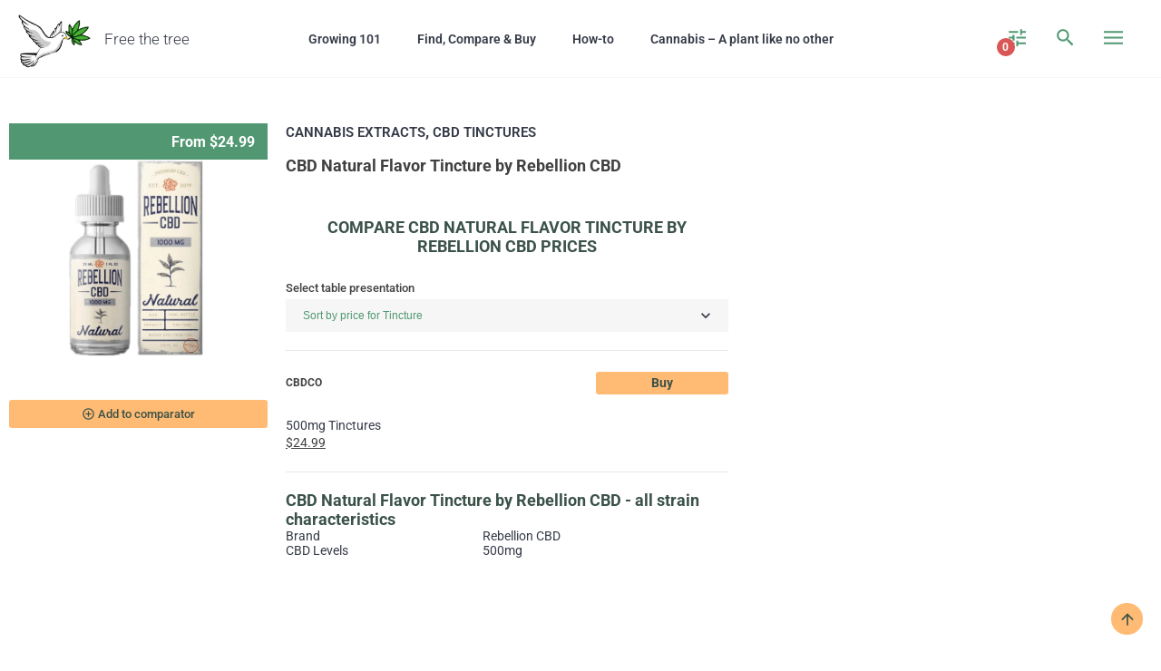

--- FILE ---
content_type: text/html; charset=UTF-8
request_url: https://free-the-tree.com/cannabis/extracts/cbd-tincture/cbd-natural-flavor-tincture-by-rebellion-cbd/
body_size: 22444
content:
<!DOCTYPE html>
<html lang="en-US">
<head>
	<meta charset="UTF-8">
	<meta name="viewport" content="width=device-width, initial-scale=1.0, viewport-fit=cover" />		<script data-cfasync="false" data-no-defer="1" data-no-minify="1" data-no-optimize="1">var ewww_webp_supported=!1;function check_webp_feature(A,e){var w;e=void 0!==e?e:function(){},ewww_webp_supported?e(ewww_webp_supported):((w=new Image).onload=function(){ewww_webp_supported=0<w.width&&0<w.height,e&&e(ewww_webp_supported)},w.onerror=function(){e&&e(!1)},w.src="data:image/webp;base64,"+{alpha:"UklGRkoAAABXRUJQVlA4WAoAAAAQAAAAAAAAAAAAQUxQSAwAAAARBxAR/Q9ERP8DAABWUDggGAAAABQBAJ0BKgEAAQAAAP4AAA3AAP7mtQAAAA=="}[A])}check_webp_feature("alpha");</script><script data-cfasync="false" data-no-defer="1" data-no-minify="1" data-no-optimize="1">var Arrive=function(c,w){"use strict";if(c.MutationObserver&&"undefined"!=typeof HTMLElement){var r,a=0,u=(r=HTMLElement.prototype.matches||HTMLElement.prototype.webkitMatchesSelector||HTMLElement.prototype.mozMatchesSelector||HTMLElement.prototype.msMatchesSelector,{matchesSelector:function(e,t){return e instanceof HTMLElement&&r.call(e,t)},addMethod:function(e,t,r){var a=e[t];e[t]=function(){return r.length==arguments.length?r.apply(this,arguments):"function"==typeof a?a.apply(this,arguments):void 0}},callCallbacks:function(e,t){t&&t.options.onceOnly&&1==t.firedElems.length&&(e=[e[0]]);for(var r,a=0;r=e[a];a++)r&&r.callback&&r.callback.call(r.elem,r.elem);t&&t.options.onceOnly&&1==t.firedElems.length&&t.me.unbindEventWithSelectorAndCallback.call(t.target,t.selector,t.callback)},checkChildNodesRecursively:function(e,t,r,a){for(var i,n=0;i=e[n];n++)r(i,t,a)&&a.push({callback:t.callback,elem:i}),0<i.childNodes.length&&u.checkChildNodesRecursively(i.childNodes,t,r,a)},mergeArrays:function(e,t){var r,a={};for(r in e)e.hasOwnProperty(r)&&(a[r]=e[r]);for(r in t)t.hasOwnProperty(r)&&(a[r]=t[r]);return a},toElementsArray:function(e){return e=void 0!==e&&("number"!=typeof e.length||e===c)?[e]:e}}),e=(l.prototype.addEvent=function(e,t,r,a){a={target:e,selector:t,options:r,callback:a,firedElems:[]};return this._beforeAdding&&this._beforeAdding(a),this._eventsBucket.push(a),a},l.prototype.removeEvent=function(e){for(var t,r=this._eventsBucket.length-1;t=this._eventsBucket[r];r--)e(t)&&(this._beforeRemoving&&this._beforeRemoving(t),(t=this._eventsBucket.splice(r,1))&&t.length&&(t[0].callback=null))},l.prototype.beforeAdding=function(e){this._beforeAdding=e},l.prototype.beforeRemoving=function(e){this._beforeRemoving=e},l),t=function(i,n){var o=new e,l=this,s={fireOnAttributesModification:!1};return o.beforeAdding(function(t){var e=t.target;e!==c.document&&e!==c||(e=document.getElementsByTagName("html")[0]);var r=new MutationObserver(function(e){n.call(this,e,t)}),a=i(t.options);r.observe(e,a),t.observer=r,t.me=l}),o.beforeRemoving(function(e){e.observer.disconnect()}),this.bindEvent=function(e,t,r){t=u.mergeArrays(s,t);for(var a=u.toElementsArray(this),i=0;i<a.length;i++)o.addEvent(a[i],e,t,r)},this.unbindEvent=function(){var r=u.toElementsArray(this);o.removeEvent(function(e){for(var t=0;t<r.length;t++)if(this===w||e.target===r[t])return!0;return!1})},this.unbindEventWithSelectorOrCallback=function(r){var a=u.toElementsArray(this),i=r,e="function"==typeof r?function(e){for(var t=0;t<a.length;t++)if((this===w||e.target===a[t])&&e.callback===i)return!0;return!1}:function(e){for(var t=0;t<a.length;t++)if((this===w||e.target===a[t])&&e.selector===r)return!0;return!1};o.removeEvent(e)},this.unbindEventWithSelectorAndCallback=function(r,a){var i=u.toElementsArray(this);o.removeEvent(function(e){for(var t=0;t<i.length;t++)if((this===w||e.target===i[t])&&e.selector===r&&e.callback===a)return!0;return!1})},this},i=new function(){var s={fireOnAttributesModification:!1,onceOnly:!1,existing:!1};function n(e,t,r){return!(!u.matchesSelector(e,t.selector)||(e._id===w&&(e._id=a++),-1!=t.firedElems.indexOf(e._id)))&&(t.firedElems.push(e._id),!0)}var c=(i=new t(function(e){var t={attributes:!1,childList:!0,subtree:!0};return e.fireOnAttributesModification&&(t.attributes=!0),t},function(e,i){e.forEach(function(e){var t=e.addedNodes,r=e.target,a=[];null!==t&&0<t.length?u.checkChildNodesRecursively(t,i,n,a):"attributes"===e.type&&n(r,i)&&a.push({callback:i.callback,elem:r}),u.callCallbacks(a,i)})})).bindEvent;return i.bindEvent=function(e,t,r){t=void 0===r?(r=t,s):u.mergeArrays(s,t);var a=u.toElementsArray(this);if(t.existing){for(var i=[],n=0;n<a.length;n++)for(var o=a[n].querySelectorAll(e),l=0;l<o.length;l++)i.push({callback:r,elem:o[l]});if(t.onceOnly&&i.length)return r.call(i[0].elem,i[0].elem);setTimeout(u.callCallbacks,1,i)}c.call(this,e,t,r)},i},o=new function(){var a={};function i(e,t){return u.matchesSelector(e,t.selector)}var n=(o=new t(function(){return{childList:!0,subtree:!0}},function(e,r){e.forEach(function(e){var t=e.removedNodes,e=[];null!==t&&0<t.length&&u.checkChildNodesRecursively(t,r,i,e),u.callCallbacks(e,r)})})).bindEvent;return o.bindEvent=function(e,t,r){t=void 0===r?(r=t,a):u.mergeArrays(a,t),n.call(this,e,t,r)},o};d(HTMLElement.prototype),d(NodeList.prototype),d(HTMLCollection.prototype),d(HTMLDocument.prototype),d(Window.prototype);var n={};return s(i,n,"unbindAllArrive"),s(o,n,"unbindAllLeave"),n}function l(){this._eventsBucket=[],this._beforeAdding=null,this._beforeRemoving=null}function s(e,t,r){u.addMethod(t,r,e.unbindEvent),u.addMethod(t,r,e.unbindEventWithSelectorOrCallback),u.addMethod(t,r,e.unbindEventWithSelectorAndCallback)}function d(e){e.arrive=i.bindEvent,s(i,e,"unbindArrive"),e.leave=o.bindEvent,s(o,e,"unbindLeave")}}(window,void 0),ewww_webp_supported=!1;function check_webp_feature(e,t){var r;ewww_webp_supported?t(ewww_webp_supported):((r=new Image).onload=function(){ewww_webp_supported=0<r.width&&0<r.height,t(ewww_webp_supported)},r.onerror=function(){t(!1)},r.src="data:image/webp;base64,"+{alpha:"UklGRkoAAABXRUJQVlA4WAoAAAAQAAAAAAAAAAAAQUxQSAwAAAARBxAR/Q9ERP8DAABWUDggGAAAABQBAJ0BKgEAAQAAAP4AAA3AAP7mtQAAAA==",animation:"UklGRlIAAABXRUJQVlA4WAoAAAASAAAAAAAAAAAAQU5JTQYAAAD/////AABBTk1GJgAAAAAAAAAAAAAAAAAAAGQAAABWUDhMDQAAAC8AAAAQBxAREYiI/gcA"}[e])}function ewwwLoadImages(e){if(e){for(var t=document.querySelectorAll(".batch-image img, .image-wrapper a, .ngg-pro-masonry-item a, .ngg-galleria-offscreen-seo-wrapper a"),r=0,a=t.length;r<a;r++)ewwwAttr(t[r],"data-src",t[r].getAttribute("data-webp")),ewwwAttr(t[r],"data-thumbnail",t[r].getAttribute("data-webp-thumbnail"));for(var i=document.querySelectorAll("div.woocommerce-product-gallery__image"),r=0,a=i.length;r<a;r++)ewwwAttr(i[r],"data-thumb",i[r].getAttribute("data-webp-thumb"))}for(var n=document.querySelectorAll("video"),r=0,a=n.length;r<a;r++)ewwwAttr(n[r],"poster",e?n[r].getAttribute("data-poster-webp"):n[r].getAttribute("data-poster-image"));for(var o,l=document.querySelectorAll("img.ewww_webp_lazy_load"),r=0,a=l.length;r<a;r++)e&&(ewwwAttr(l[r],"data-lazy-srcset",l[r].getAttribute("data-lazy-srcset-webp")),ewwwAttr(l[r],"data-srcset",l[r].getAttribute("data-srcset-webp")),ewwwAttr(l[r],"data-lazy-src",l[r].getAttribute("data-lazy-src-webp")),ewwwAttr(l[r],"data-src",l[r].getAttribute("data-src-webp")),ewwwAttr(l[r],"data-orig-file",l[r].getAttribute("data-webp-orig-file")),ewwwAttr(l[r],"data-medium-file",l[r].getAttribute("data-webp-medium-file")),ewwwAttr(l[r],"data-large-file",l[r].getAttribute("data-webp-large-file")),null!=(o=l[r].getAttribute("srcset"))&&!1!==o&&o.includes("R0lGOD")&&ewwwAttr(l[r],"src",l[r].getAttribute("data-lazy-src-webp"))),l[r].className=l[r].className.replace(/\bewww_webp_lazy_load\b/,"");for(var s=document.querySelectorAll(".ewww_webp"),r=0,a=s.length;r<a;r++)e?(ewwwAttr(s[r],"srcset",s[r].getAttribute("data-srcset-webp")),ewwwAttr(s[r],"src",s[r].getAttribute("data-src-webp")),ewwwAttr(s[r],"data-orig-file",s[r].getAttribute("data-webp-orig-file")),ewwwAttr(s[r],"data-medium-file",s[r].getAttribute("data-webp-medium-file")),ewwwAttr(s[r],"data-large-file",s[r].getAttribute("data-webp-large-file")),ewwwAttr(s[r],"data-large_image",s[r].getAttribute("data-webp-large_image")),ewwwAttr(s[r],"data-src",s[r].getAttribute("data-webp-src"))):(ewwwAttr(s[r],"srcset",s[r].getAttribute("data-srcset-img")),ewwwAttr(s[r],"src",s[r].getAttribute("data-src-img"))),s[r].className=s[r].className.replace(/\bewww_webp\b/,"ewww_webp_loaded");window.jQuery&&jQuery.fn.isotope&&jQuery.fn.imagesLoaded&&(jQuery(".fusion-posts-container-infinite").imagesLoaded(function(){jQuery(".fusion-posts-container-infinite").hasClass("isotope")&&jQuery(".fusion-posts-container-infinite").isotope()}),jQuery(".fusion-portfolio:not(.fusion-recent-works) .fusion-portfolio-wrapper").imagesLoaded(function(){jQuery(".fusion-portfolio:not(.fusion-recent-works) .fusion-portfolio-wrapper").isotope()}))}function ewwwWebPInit(e){ewwwLoadImages(e),ewwwNggLoadGalleries(e),document.arrive(".ewww_webp",function(){ewwwLoadImages(e)}),document.arrive(".ewww_webp_lazy_load",function(){ewwwLoadImages(e)}),document.arrive("videos",function(){ewwwLoadImages(e)}),"loading"==document.readyState?document.addEventListener("DOMContentLoaded",ewwwJSONParserInit):("undefined"!=typeof galleries&&ewwwNggParseGalleries(e),ewwwWooParseVariations(e))}function ewwwAttr(e,t,r){null!=r&&!1!==r&&e.setAttribute(t,r)}function ewwwJSONParserInit(){"undefined"!=typeof galleries&&check_webp_feature("alpha",ewwwNggParseGalleries),check_webp_feature("alpha",ewwwWooParseVariations)}function ewwwWooParseVariations(e){if(e)for(var t=document.querySelectorAll("form.variations_form"),r=0,a=t.length;r<a;r++){var i=t[r].getAttribute("data-product_variations"),n=!1;try{for(var o in i=JSON.parse(i))void 0!==i[o]&&void 0!==i[o].image&&(void 0!==i[o].image.src_webp&&(i[o].image.src=i[o].image.src_webp,n=!0),void 0!==i[o].image.srcset_webp&&(i[o].image.srcset=i[o].image.srcset_webp,n=!0),void 0!==i[o].image.full_src_webp&&(i[o].image.full_src=i[o].image.full_src_webp,n=!0),void 0!==i[o].image.gallery_thumbnail_src_webp&&(i[o].image.gallery_thumbnail_src=i[o].image.gallery_thumbnail_src_webp,n=!0),void 0!==i[o].image.thumb_src_webp&&(i[o].image.thumb_src=i[o].image.thumb_src_webp,n=!0));n&&ewwwAttr(t[r],"data-product_variations",JSON.stringify(i))}catch(e){}}}function ewwwNggParseGalleries(e){if(e)for(var t in galleries){var r=galleries[t];galleries[t].images_list=ewwwNggParseImageList(r.images_list)}}function ewwwNggLoadGalleries(e){e&&document.addEventListener("ngg.galleria.themeadded",function(e,t){window.ngg_galleria._create_backup=window.ngg_galleria.create,window.ngg_galleria.create=function(e,t){var r=$(e).data("id");return galleries["gallery_"+r].images_list=ewwwNggParseImageList(galleries["gallery_"+r].images_list),window.ngg_galleria._create_backup(e,t)}})}function ewwwNggParseImageList(e){for(var t in e){var r=e[t];if(void 0!==r["image-webp"]&&(e[t].image=r["image-webp"],delete e[t]["image-webp"]),void 0!==r["thumb-webp"]&&(e[t].thumb=r["thumb-webp"],delete e[t]["thumb-webp"]),void 0!==r.full_image_webp&&(e[t].full_image=r.full_image_webp,delete e[t].full_image_webp),void 0!==r.srcsets)for(var a in r.srcsets)nggSrcset=r.srcsets[a],void 0!==r.srcsets[a+"-webp"]&&(e[t].srcsets[a]=r.srcsets[a+"-webp"],delete e[t].srcsets[a+"-webp"]);if(void 0!==r.full_srcsets)for(var i in r.full_srcsets)nggFSrcset=r.full_srcsets[i],void 0!==r.full_srcsets[i+"-webp"]&&(e[t].full_srcsets[i]=r.full_srcsets[i+"-webp"],delete e[t].full_srcsets[i+"-webp"])}return e}check_webp_feature("alpha",ewwwWebPInit);</script>    <!-- Global site tag (gtag.js) - Google Analytics -->
    <script async src="https://www.googletagmanager.com/gtag/js?id=UA-108798372-1"></script>
    <script>
        window.dataLayer = window.dataLayer || [];
        function gtag(){dataLayer.push(arguments);}
        gtag('js', new Date());

        gtag('config', 'UA-108798372-1');
    </script>
    <!-- Google Tag Manager -->
    <script>(function(w,d,s,l,i){w[l]=w[l]||[];w[l].push({'gtm.start':
                new Date().getTime(),event:'gtm.js'});var f=d.getElementsByTagName(s)[0],
            j=d.createElement(s),dl=l!='dataLayer'?'&l='+l:'';j.async=true;j.src=
            'https://www.googletagmanager.com/gtm.js?id='+i+dl;f.parentNode.insertBefore(j,f);
        })(window,document,'script','dataLayer','GTM-T3TRXVJ');</script>
    <!-- End Google Tag Manager -->
    <meta name='robots' content='index, follow, max-image-preview:large, max-snippet:-1, max-video-preview:-1' />
	<style>img:is([sizes="auto" i], [sizes^="auto," i]) { contain-intrinsic-size: 3000px 1500px }</style>
	
	<!-- This site is optimized with the Yoast SEO plugin v26.8 - https://yoast.com/product/yoast-seo-wordpress/ -->
	<title>Buy CBD Natural Flavor Tincture by Rebellion CBD at the best price!</title>
	<meta name="description" content="Compare CBD Natural Flavor Tincture by Rebellion CBD prices &amp; buy them at the best price! Compare CBD Natural Flavor Tincture by Rebellion CBD characteristics with thousands of others cannabis products to find the best for you :)" />
	<link rel="canonical" href="https://free-the-tree.com/cannabis/extracts/cbd-tincture/cbd-natural-flavor-tincture-by-rebellion-cbd/" />
	<meta property="og:locale" content="en_US" />
	<meta property="og:type" content="article" />
	<meta property="og:title" content="Buy CBD Natural Flavor Tincture by Rebellion CBD at the best price!" />
	<meta property="og:description" content="Compare CBD Natural Flavor Tincture by Rebellion CBD prices &amp; buy them at the best price! Compare CBD Natural Flavor Tincture by Rebellion CBD characteristics with thousands of others cannabis products to find the best for you :)" />
	<meta property="og:url" content="https://free-the-tree.com/cannabis/extracts/cbd-tincture/cbd-natural-flavor-tincture-by-rebellion-cbd/" />
	<meta property="og:site_name" content="Free the Tree" />
	<meta property="article:modified_time" content="2022-05-02T11:05:12+00:00" />
	<meta property="og:image" content="https://free-the-tree.com/wp-content/uploads/2022/01/Rebellion_CBD_-_Tincture_Natural_1000mg_1__85302.1568240798-1.png" />
	<meta property="og:image:width" content="1280" />
	<meta property="og:image:height" content="1280" />
	<meta property="og:image:type" content="image/png" />
	<meta name="twitter:card" content="summary_large_image" />
	<script type="application/ld+json" class="yoast-schema-graph">{"@context":"https://schema.org","@graph":[{"@type":"WebPage","@id":"https://free-the-tree.com/cannabis/extracts/cbd-tincture/cbd-natural-flavor-tincture-by-rebellion-cbd/","url":"https://free-the-tree.com/cannabis/extracts/cbd-tincture/cbd-natural-flavor-tincture-by-rebellion-cbd/","name":"Buy CBD Natural Flavor Tincture by Rebellion CBD at the best price!","isPartOf":{"@id":"https://free-the-tree.com/#website"},"primaryImageOfPage":{"@id":"https://free-the-tree.com/cannabis/extracts/cbd-tincture/cbd-natural-flavor-tincture-by-rebellion-cbd/#primaryimage"},"image":{"@id":"https://free-the-tree.com/cannabis/extracts/cbd-tincture/cbd-natural-flavor-tincture-by-rebellion-cbd/#primaryimage"},"thumbnailUrl":"https://free-the-tree.com/wp-content/uploads/2022/01/Rebellion_CBD_-_Tincture_Natural_1000mg_1__85302.1568240798-1.png","datePublished":"2022-01-04T00:43:50+00:00","dateModified":"2022-05-02T11:05:12+00:00","description":"Compare CBD Natural Flavor Tincture by Rebellion CBD prices & buy them at the best price! Compare CBD Natural Flavor Tincture by Rebellion CBD characteristics with thousands of others cannabis products to find the best for you :)","breadcrumb":{"@id":"https://free-the-tree.com/cannabis/extracts/cbd-tincture/cbd-natural-flavor-tincture-by-rebellion-cbd/#breadcrumb"},"inLanguage":"en-US","potentialAction":[{"@type":"ReadAction","target":["https://free-the-tree.com/cannabis/extracts/cbd-tincture/cbd-natural-flavor-tincture-by-rebellion-cbd/"]}]},{"@type":"ImageObject","inLanguage":"en-US","@id":"https://free-the-tree.com/cannabis/extracts/cbd-tincture/cbd-natural-flavor-tincture-by-rebellion-cbd/#primaryimage","url":"https://free-the-tree.com/wp-content/uploads/2022/01/Rebellion_CBD_-_Tincture_Natural_1000mg_1__85302.1568240798-1.png","contentUrl":"https://free-the-tree.com/wp-content/uploads/2022/01/Rebellion_CBD_-_Tincture_Natural_1000mg_1__85302.1568240798-1.png","width":1280,"height":1280},{"@type":"BreadcrumbList","@id":"https://free-the-tree.com/cannabis/extracts/cbd-tincture/cbd-natural-flavor-tincture-by-rebellion-cbd/#breadcrumb","itemListElement":[{"@type":"ListItem","position":1,"name":"Home","item":"https://free-the-tree.com/"},{"@type":"ListItem","position":2,"name":"Cannabis Extracts","item":"https://free-the-tree.com/marijuana/extracts/"},{"@type":"ListItem","position":3,"name":"CBD Tinctures","item":"https://free-the-tree.com/marijuana/extracts/cbd-tincture/"},{"@type":"ListItem","position":4,"name":"CBD Natural Flavor Tincture by Rebellion CBD"}]},{"@type":"WebSite","@id":"https://free-the-tree.com/#website","url":"https://free-the-tree.com/","name":"Free the Tree","description":"Info and tips on Indoor Culture","publisher":{"@id":"https://free-the-tree.com/#organization"},"potentialAction":[{"@type":"SearchAction","target":{"@type":"EntryPoint","urlTemplate":"https://free-the-tree.com/?s={search_term_string}"},"query-input":{"@type":"PropertyValueSpecification","valueRequired":true,"valueName":"search_term_string"}}],"inLanguage":"en-US"},{"@type":"Organization","@id":"https://free-the-tree.com/#organization","name":"Free the Tree","url":"https://free-the-tree.com/","logo":{"@type":"ImageObject","inLanguage":"en-US","@id":"https://free-the-tree.com/#/schema/logo/image/","url":"https://free-the-tree.com/wp-content/uploads/2018/08/cropped-Free-the-Tree-Logo-250x250-no-backg-color-1.png","contentUrl":"https://free-the-tree.com/wp-content/uploads/2018/08/cropped-Free-the-Tree-Logo-250x250-no-backg-color-1.png","width":261,"height":213,"caption":"Free the Tree"},"image":{"@id":"https://free-the-tree.com/#/schema/logo/image/"}}]}</script>
	<!-- / Yoast SEO plugin. -->


<link rel='dns-prefetch' href='//fonts.googleapis.com' />
<script type="text/javascript">
/* <![CDATA[ */
window._wpemojiSettings = {"baseUrl":"https:\/\/s.w.org\/images\/core\/emoji\/16.0.1\/72x72\/","ext":".png","svgUrl":"https:\/\/s.w.org\/images\/core\/emoji\/16.0.1\/svg\/","svgExt":".svg","source":{"concatemoji":"https:\/\/free-the-tree.com\/wp-includes\/js\/wp-emoji-release.min.js?ver=6.8.3"}};
/*! This file is auto-generated */
!function(s,n){var o,i,e;function c(e){try{var t={supportTests:e,timestamp:(new Date).valueOf()};sessionStorage.setItem(o,JSON.stringify(t))}catch(e){}}function p(e,t,n){e.clearRect(0,0,e.canvas.width,e.canvas.height),e.fillText(t,0,0);var t=new Uint32Array(e.getImageData(0,0,e.canvas.width,e.canvas.height).data),a=(e.clearRect(0,0,e.canvas.width,e.canvas.height),e.fillText(n,0,0),new Uint32Array(e.getImageData(0,0,e.canvas.width,e.canvas.height).data));return t.every(function(e,t){return e===a[t]})}function u(e,t){e.clearRect(0,0,e.canvas.width,e.canvas.height),e.fillText(t,0,0);for(var n=e.getImageData(16,16,1,1),a=0;a<n.data.length;a++)if(0!==n.data[a])return!1;return!0}function f(e,t,n,a){switch(t){case"flag":return n(e,"\ud83c\udff3\ufe0f\u200d\u26a7\ufe0f","\ud83c\udff3\ufe0f\u200b\u26a7\ufe0f")?!1:!n(e,"\ud83c\udde8\ud83c\uddf6","\ud83c\udde8\u200b\ud83c\uddf6")&&!n(e,"\ud83c\udff4\udb40\udc67\udb40\udc62\udb40\udc65\udb40\udc6e\udb40\udc67\udb40\udc7f","\ud83c\udff4\u200b\udb40\udc67\u200b\udb40\udc62\u200b\udb40\udc65\u200b\udb40\udc6e\u200b\udb40\udc67\u200b\udb40\udc7f");case"emoji":return!a(e,"\ud83e\udedf")}return!1}function g(e,t,n,a){var r="undefined"!=typeof WorkerGlobalScope&&self instanceof WorkerGlobalScope?new OffscreenCanvas(300,150):s.createElement("canvas"),o=r.getContext("2d",{willReadFrequently:!0}),i=(o.textBaseline="top",o.font="600 32px Arial",{});return e.forEach(function(e){i[e]=t(o,e,n,a)}),i}function t(e){var t=s.createElement("script");t.src=e,t.defer=!0,s.head.appendChild(t)}"undefined"!=typeof Promise&&(o="wpEmojiSettingsSupports",i=["flag","emoji"],n.supports={everything:!0,everythingExceptFlag:!0},e=new Promise(function(e){s.addEventListener("DOMContentLoaded",e,{once:!0})}),new Promise(function(t){var n=function(){try{var e=JSON.parse(sessionStorage.getItem(o));if("object"==typeof e&&"number"==typeof e.timestamp&&(new Date).valueOf()<e.timestamp+604800&&"object"==typeof e.supportTests)return e.supportTests}catch(e){}return null}();if(!n){if("undefined"!=typeof Worker&&"undefined"!=typeof OffscreenCanvas&&"undefined"!=typeof URL&&URL.createObjectURL&&"undefined"!=typeof Blob)try{var e="postMessage("+g.toString()+"("+[JSON.stringify(i),f.toString(),p.toString(),u.toString()].join(",")+"));",a=new Blob([e],{type:"text/javascript"}),r=new Worker(URL.createObjectURL(a),{name:"wpTestEmojiSupports"});return void(r.onmessage=function(e){c(n=e.data),r.terminate(),t(n)})}catch(e){}c(n=g(i,f,p,u))}t(n)}).then(function(e){for(var t in e)n.supports[t]=e[t],n.supports.everything=n.supports.everything&&n.supports[t],"flag"!==t&&(n.supports.everythingExceptFlag=n.supports.everythingExceptFlag&&n.supports[t]);n.supports.everythingExceptFlag=n.supports.everythingExceptFlag&&!n.supports.flag,n.DOMReady=!1,n.readyCallback=function(){n.DOMReady=!0}}).then(function(){return e}).then(function(){var e;n.supports.everything||(n.readyCallback(),(e=n.source||{}).concatemoji?t(e.concatemoji):e.wpemoji&&e.twemoji&&(t(e.twemoji),t(e.wpemoji)))}))}((window,document),window._wpemojiSettings);
/* ]]> */
</script>
<style id='wp-emoji-styles-inline-css' type='text/css'>

	img.wp-smiley, img.emoji {
		display: inline !important;
		border: none !important;
		box-shadow: none !important;
		height: 1em !important;
		width: 1em !important;
		margin: 0 0.07em !important;
		vertical-align: -0.1em !important;
		background: none !important;
		padding: 0 !important;
	}
</style>
<link rel='stylesheet' id='wp-block-library-css' href='https://free-the-tree.com/wp-includes/css/dist/block-library/style.min.css?ver=6.8.3' type='text/css' media='all' />
<style id='classic-theme-styles-inline-css' type='text/css'>
/*! This file is auto-generated */
.wp-block-button__link{color:#fff;background-color:#32373c;border-radius:9999px;box-shadow:none;text-decoration:none;padding:calc(.667em + 2px) calc(1.333em + 2px);font-size:1.125em}.wp-block-file__button{background:#32373c;color:#fff;text-decoration:none}
</style>
<style id='global-styles-inline-css' type='text/css'>
:root{--wp--preset--aspect-ratio--square: 1;--wp--preset--aspect-ratio--4-3: 4/3;--wp--preset--aspect-ratio--3-4: 3/4;--wp--preset--aspect-ratio--3-2: 3/2;--wp--preset--aspect-ratio--2-3: 2/3;--wp--preset--aspect-ratio--16-9: 16/9;--wp--preset--aspect-ratio--9-16: 9/16;--wp--preset--color--black: #000000;--wp--preset--color--cyan-bluish-gray: #abb8c3;--wp--preset--color--white: #ffffff;--wp--preset--color--pale-pink: #f78da7;--wp--preset--color--vivid-red: #cf2e2e;--wp--preset--color--luminous-vivid-orange: #ff6900;--wp--preset--color--luminous-vivid-amber: #fcb900;--wp--preset--color--light-green-cyan: #7bdcb5;--wp--preset--color--vivid-green-cyan: #00d084;--wp--preset--color--pale-cyan-blue: #8ed1fc;--wp--preset--color--vivid-cyan-blue: #0693e3;--wp--preset--color--vivid-purple: #9b51e0;--wp--preset--gradient--vivid-cyan-blue-to-vivid-purple: linear-gradient(135deg,rgba(6,147,227,1) 0%,rgb(155,81,224) 100%);--wp--preset--gradient--light-green-cyan-to-vivid-green-cyan: linear-gradient(135deg,rgb(122,220,180) 0%,rgb(0,208,130) 100%);--wp--preset--gradient--luminous-vivid-amber-to-luminous-vivid-orange: linear-gradient(135deg,rgba(252,185,0,1) 0%,rgba(255,105,0,1) 100%);--wp--preset--gradient--luminous-vivid-orange-to-vivid-red: linear-gradient(135deg,rgba(255,105,0,1) 0%,rgb(207,46,46) 100%);--wp--preset--gradient--very-light-gray-to-cyan-bluish-gray: linear-gradient(135deg,rgb(238,238,238) 0%,rgb(169,184,195) 100%);--wp--preset--gradient--cool-to-warm-spectrum: linear-gradient(135deg,rgb(74,234,220) 0%,rgb(151,120,209) 20%,rgb(207,42,186) 40%,rgb(238,44,130) 60%,rgb(251,105,98) 80%,rgb(254,248,76) 100%);--wp--preset--gradient--blush-light-purple: linear-gradient(135deg,rgb(255,206,236) 0%,rgb(152,150,240) 100%);--wp--preset--gradient--blush-bordeaux: linear-gradient(135deg,rgb(254,205,165) 0%,rgb(254,45,45) 50%,rgb(107,0,62) 100%);--wp--preset--gradient--luminous-dusk: linear-gradient(135deg,rgb(255,203,112) 0%,rgb(199,81,192) 50%,rgb(65,88,208) 100%);--wp--preset--gradient--pale-ocean: linear-gradient(135deg,rgb(255,245,203) 0%,rgb(182,227,212) 50%,rgb(51,167,181) 100%);--wp--preset--gradient--electric-grass: linear-gradient(135deg,rgb(202,248,128) 0%,rgb(113,206,126) 100%);--wp--preset--gradient--midnight: linear-gradient(135deg,rgb(2,3,129) 0%,rgb(40,116,252) 100%);--wp--preset--font-size--small: 13px;--wp--preset--font-size--medium: 20px;--wp--preset--font-size--large: 36px;--wp--preset--font-size--x-large: 42px;--wp--preset--spacing--20: 0.44rem;--wp--preset--spacing--30: 0.67rem;--wp--preset--spacing--40: 1rem;--wp--preset--spacing--50: 1.5rem;--wp--preset--spacing--60: 2.25rem;--wp--preset--spacing--70: 3.38rem;--wp--preset--spacing--80: 5.06rem;--wp--preset--shadow--natural: 6px 6px 9px rgba(0, 0, 0, 0.2);--wp--preset--shadow--deep: 12px 12px 50px rgba(0, 0, 0, 0.4);--wp--preset--shadow--sharp: 6px 6px 0px rgba(0, 0, 0, 0.2);--wp--preset--shadow--outlined: 6px 6px 0px -3px rgba(255, 255, 255, 1), 6px 6px rgba(0, 0, 0, 1);--wp--preset--shadow--crisp: 6px 6px 0px rgba(0, 0, 0, 1);}:where(.is-layout-flex){gap: 0.5em;}:where(.is-layout-grid){gap: 0.5em;}body .is-layout-flex{display: flex;}.is-layout-flex{flex-wrap: wrap;align-items: center;}.is-layout-flex > :is(*, div){margin: 0;}body .is-layout-grid{display: grid;}.is-layout-grid > :is(*, div){margin: 0;}:where(.wp-block-columns.is-layout-flex){gap: 2em;}:where(.wp-block-columns.is-layout-grid){gap: 2em;}:where(.wp-block-post-template.is-layout-flex){gap: 1.25em;}:where(.wp-block-post-template.is-layout-grid){gap: 1.25em;}.has-black-color{color: var(--wp--preset--color--black) !important;}.has-cyan-bluish-gray-color{color: var(--wp--preset--color--cyan-bluish-gray) !important;}.has-white-color{color: var(--wp--preset--color--white) !important;}.has-pale-pink-color{color: var(--wp--preset--color--pale-pink) !important;}.has-vivid-red-color{color: var(--wp--preset--color--vivid-red) !important;}.has-luminous-vivid-orange-color{color: var(--wp--preset--color--luminous-vivid-orange) !important;}.has-luminous-vivid-amber-color{color: var(--wp--preset--color--luminous-vivid-amber) !important;}.has-light-green-cyan-color{color: var(--wp--preset--color--light-green-cyan) !important;}.has-vivid-green-cyan-color{color: var(--wp--preset--color--vivid-green-cyan) !important;}.has-pale-cyan-blue-color{color: var(--wp--preset--color--pale-cyan-blue) !important;}.has-vivid-cyan-blue-color{color: var(--wp--preset--color--vivid-cyan-blue) !important;}.has-vivid-purple-color{color: var(--wp--preset--color--vivid-purple) !important;}.has-black-background-color{background-color: var(--wp--preset--color--black) !important;}.has-cyan-bluish-gray-background-color{background-color: var(--wp--preset--color--cyan-bluish-gray) !important;}.has-white-background-color{background-color: var(--wp--preset--color--white) !important;}.has-pale-pink-background-color{background-color: var(--wp--preset--color--pale-pink) !important;}.has-vivid-red-background-color{background-color: var(--wp--preset--color--vivid-red) !important;}.has-luminous-vivid-orange-background-color{background-color: var(--wp--preset--color--luminous-vivid-orange) !important;}.has-luminous-vivid-amber-background-color{background-color: var(--wp--preset--color--luminous-vivid-amber) !important;}.has-light-green-cyan-background-color{background-color: var(--wp--preset--color--light-green-cyan) !important;}.has-vivid-green-cyan-background-color{background-color: var(--wp--preset--color--vivid-green-cyan) !important;}.has-pale-cyan-blue-background-color{background-color: var(--wp--preset--color--pale-cyan-blue) !important;}.has-vivid-cyan-blue-background-color{background-color: var(--wp--preset--color--vivid-cyan-blue) !important;}.has-vivid-purple-background-color{background-color: var(--wp--preset--color--vivid-purple) !important;}.has-black-border-color{border-color: var(--wp--preset--color--black) !important;}.has-cyan-bluish-gray-border-color{border-color: var(--wp--preset--color--cyan-bluish-gray) !important;}.has-white-border-color{border-color: var(--wp--preset--color--white) !important;}.has-pale-pink-border-color{border-color: var(--wp--preset--color--pale-pink) !important;}.has-vivid-red-border-color{border-color: var(--wp--preset--color--vivid-red) !important;}.has-luminous-vivid-orange-border-color{border-color: var(--wp--preset--color--luminous-vivid-orange) !important;}.has-luminous-vivid-amber-border-color{border-color: var(--wp--preset--color--luminous-vivid-amber) !important;}.has-light-green-cyan-border-color{border-color: var(--wp--preset--color--light-green-cyan) !important;}.has-vivid-green-cyan-border-color{border-color: var(--wp--preset--color--vivid-green-cyan) !important;}.has-pale-cyan-blue-border-color{border-color: var(--wp--preset--color--pale-cyan-blue) !important;}.has-vivid-cyan-blue-border-color{border-color: var(--wp--preset--color--vivid-cyan-blue) !important;}.has-vivid-purple-border-color{border-color: var(--wp--preset--color--vivid-purple) !important;}.has-vivid-cyan-blue-to-vivid-purple-gradient-background{background: var(--wp--preset--gradient--vivid-cyan-blue-to-vivid-purple) !important;}.has-light-green-cyan-to-vivid-green-cyan-gradient-background{background: var(--wp--preset--gradient--light-green-cyan-to-vivid-green-cyan) !important;}.has-luminous-vivid-amber-to-luminous-vivid-orange-gradient-background{background: var(--wp--preset--gradient--luminous-vivid-amber-to-luminous-vivid-orange) !important;}.has-luminous-vivid-orange-to-vivid-red-gradient-background{background: var(--wp--preset--gradient--luminous-vivid-orange-to-vivid-red) !important;}.has-very-light-gray-to-cyan-bluish-gray-gradient-background{background: var(--wp--preset--gradient--very-light-gray-to-cyan-bluish-gray) !important;}.has-cool-to-warm-spectrum-gradient-background{background: var(--wp--preset--gradient--cool-to-warm-spectrum) !important;}.has-blush-light-purple-gradient-background{background: var(--wp--preset--gradient--blush-light-purple) !important;}.has-blush-bordeaux-gradient-background{background: var(--wp--preset--gradient--blush-bordeaux) !important;}.has-luminous-dusk-gradient-background{background: var(--wp--preset--gradient--luminous-dusk) !important;}.has-pale-ocean-gradient-background{background: var(--wp--preset--gradient--pale-ocean) !important;}.has-electric-grass-gradient-background{background: var(--wp--preset--gradient--electric-grass) !important;}.has-midnight-gradient-background{background: var(--wp--preset--gradient--midnight) !important;}.has-small-font-size{font-size: var(--wp--preset--font-size--small) !important;}.has-medium-font-size{font-size: var(--wp--preset--font-size--medium) !important;}.has-large-font-size{font-size: var(--wp--preset--font-size--large) !important;}.has-x-large-font-size{font-size: var(--wp--preset--font-size--x-large) !important;}
:where(.wp-block-post-template.is-layout-flex){gap: 1.25em;}:where(.wp-block-post-template.is-layout-grid){gap: 1.25em;}
:where(.wp-block-columns.is-layout-flex){gap: 2em;}:where(.wp-block-columns.is-layout-grid){gap: 2em;}
:root :where(.wp-block-pullquote){font-size: 1.5em;line-height: 1.6;}
</style>
<link rel='stylesheet' id='contact-form-7-css' href='https://free-the-tree.com/wp-content/plugins/contact-form-7/includes/css/styles.css?ver=6.1.4' type='text/css' media='all' />
<link rel='stylesheet' id='wp-components-css' href='https://free-the-tree.com/wp-includes/css/dist/components/style.min.css?ver=6.8.3' type='text/css' media='all' />
<link rel='stylesheet' id='godaddy-styles-css' href='https://free-the-tree.com/wp-content/mu-plugins/vendor/wpex/godaddy-launch/includes/Dependencies/GoDaddy/Styles/build/latest.css?ver=2.0.2' type='text/css' media='all' />
<link rel='stylesheet' id='material-icons-css' href='https://fonts.googleapis.com/css2?family=Material+Icons&#038;display=swap&#038;ver=6.8.3' type='text/css' media='all' />
<link rel='stylesheet' id='freethetree-style-css' href='https://free-the-tree.com/wp-content/themes/freethetree/style.css?ver=6.8.3' type='text/css' media='all' />
<link rel='stylesheet' id='elementor-frontend-css' href='https://free-the-tree.com/wp-content/plugins/elementor/assets/css/frontend.min.css?ver=3.34.3' type='text/css' media='all' />
<link rel='stylesheet' id='elementor-post-55003-css' href='https://free-the-tree.com/wp-content/uploads/elementor/css/post-55003.css?ver=1769623828' type='text/css' media='all' />
<link rel='stylesheet' id='elementor-pro-css' href='https://free-the-tree.com/wp-content/plugins/elementor-pro/assets/css/frontend.min.css?ver=3.12.2' type='text/css' media='all' />
<link rel='stylesheet' id='elementor-post-55004-css' href='https://free-the-tree.com/wp-content/uploads/elementor/css/post-55004.css?ver=1769623829' type='text/css' media='all' />
<link rel='stylesheet' id='elementor-post-55466-css' href='https://free-the-tree.com/wp-content/uploads/elementor/css/post-55466.css?ver=1769623829' type='text/css' media='all' />
<link rel='stylesheet' id='elementor-post-68466-css' href='https://free-the-tree.com/wp-content/uploads/elementor/css/post-68466.css?ver=1769624321' type='text/css' media='all' />
<link rel='stylesheet' id='elementor-gf-local-roboto-css' href='https://free-the-tree.com/wp-content/uploads/elementor/google-fonts/css/roboto.css?ver=1742257349' type='text/css' media='all' />
<link rel='stylesheet' id='elementor-gf-local-robotoslab-css' href='https://free-the-tree.com/wp-content/uploads/elementor/google-fonts/css/robotoslab.css?ver=1742257354' type='text/css' media='all' />
<link rel='stylesheet' id='elementor-gf-local-opensans-css' href='https://free-the-tree.com/wp-content/uploads/elementor/google-fonts/css/opensans.css?ver=1742257367' type='text/css' media='all' />
<script type="text/javascript" src="https://free-the-tree.com/wp-includes/js/jquery/jquery.min.js?ver=3.7.1" id="jquery-core-js"></script>
<script type="text/javascript" src="https://free-the-tree.com/wp-includes/js/jquery/jquery-migrate.min.js?ver=3.4.1" id="jquery-migrate-js"></script>
<script type="text/javascript" id="image-watermark-no-right-click-js-before">
/* <![CDATA[ */
var iwArgsNoRightClick = {"rightclick":"N","draganddrop":"N","devtools":"Y","enableToast":"Y","toastMessage":"This content is protected"};
/* ]]> */
</script>
<script type="text/javascript" src="https://free-the-tree.com/wp-content/plugins/image-watermark/js/no-right-click.js?ver=2.0.6" id="image-watermark-no-right-click-js"></script>
<script type="text/javascript" src="https://free-the-tree.com/wp-content/themes/freethetree/assets/js/libs/axios.min.js?ver=6.8.3" id="axios-js"></script>
<link rel="https://api.w.org/" href="https://free-the-tree.com/wp-json/" /><link rel="alternate" title="JSON" type="application/json" href="https://free-the-tree.com/wp-json/wp/v2/ftt_product/68133" /><link rel="EditURI" type="application/rsd+xml" title="RSD" href="https://free-the-tree.com/xmlrpc.php?rsd" />
<meta name="generator" content="WordPress 6.8.3" />
<link rel='shortlink' href='https://free-the-tree.com/?p=68133' />
<link rel="alternate" title="oEmbed (JSON)" type="application/json+oembed" href="https://free-the-tree.com/wp-json/oembed/1.0/embed?url=https%3A%2F%2Ffree-the-tree.com%2Fcannabis%2Fextracts%2Fcbd-tincture%2Fcbd-natural-flavor-tincture-by-rebellion-cbd%2F" />
<link rel="alternate" title="oEmbed (XML)" type="text/xml+oembed" href="https://free-the-tree.com/wp-json/oembed/1.0/embed?url=https%3A%2F%2Ffree-the-tree.com%2Fcannabis%2Fextracts%2Fcbd-tincture%2Fcbd-natural-flavor-tincture-by-rebellion-cbd%2F&#038;format=xml" />
			<style>
				.e-con.e-parent:nth-of-type(n+4):not(.e-lazyloaded):not(.e-no-lazyload),
				.e-con.e-parent:nth-of-type(n+4):not(.e-lazyloaded):not(.e-no-lazyload) * {
					background-image: none !important;
				}
				@media screen and (max-height: 1024px) {
					.e-con.e-parent:nth-of-type(n+3):not(.e-lazyloaded):not(.e-no-lazyload),
					.e-con.e-parent:nth-of-type(n+3):not(.e-lazyloaded):not(.e-no-lazyload) * {
						background-image: none !important;
					}
				}
				@media screen and (max-height: 640px) {
					.e-con.e-parent:nth-of-type(n+2):not(.e-lazyloaded):not(.e-no-lazyload),
					.e-con.e-parent:nth-of-type(n+2):not(.e-lazyloaded):not(.e-no-lazyload) * {
						background-image: none !important;
					}
				}
			</style>
			<noscript><style>.lazyload[data-src]{display:none !important;}</style></noscript><style>.lazyload{background-image:none !important;}.lazyload:before{background-image:none !important;}</style><link rel="icon" href="https://free-the-tree.com/wp-content/uploads/2018/08/cropped-Free-the-Tree-Logo-250x250-no-backg-color-290x290.png" sizes="32x32" />
<link rel="icon" href="https://free-the-tree.com/wp-content/uploads/2018/08/cropped-Free-the-Tree-Logo-250x250-no-backg-color-290x290.png" sizes="192x192" />
<link rel="apple-touch-icon" href="https://free-the-tree.com/wp-content/uploads/2018/08/cropped-Free-the-Tree-Logo-250x250-no-backg-color-290x290.png" />
<meta name="msapplication-TileImage" content="https://free-the-tree.com/wp-content/uploads/2018/08/cropped-Free-the-Tree-Logo-250x250-no-backg-color-290x290.png" />
</head>
<body class="wp-singular ftt_product-template-default single single-ftt_product postid-68133 wp-custom-logo wp-theme-freethetree single-page single-page--ftt_product elementor-default elementor-template-full-width elementor-kit-55003 elementor-page-68466">
    <!-- Google Tag Manager (noscript) -->
    <noscript><iframe src="https://www.googletagmanager.com/ns.html?id=GTM-T3TRXVJ"
                      height="0" width="0" style="display:none;visibility:hidden"></iframe></noscript>
    <!-- End Google Tag Manager (noscript) -->

    		<div data-elementor-type="header" data-elementor-id="55004" class="elementor elementor-55004 elementor-location-header">
					<div class="elementor-section-wrap">
								<header class="elementor-section elementor-top-section elementor-element elementor-element-9e3a7ca elementor-section-content-middle elementor-section-boxed elementor-section-height-default elementor-section-height-default" data-id="9e3a7ca" data-element_type="section" data-settings="{&quot;sticky&quot;:&quot;top&quot;,&quot;sticky_on&quot;:[&quot;desktop&quot;,&quot;tablet&quot;,&quot;mobile&quot;],&quot;sticky_offset&quot;:0,&quot;sticky_effects_offset&quot;:0}">
						<div class="elementor-container elementor-column-gap-default">
					<div class="elementor-column elementor-col-16 elementor-top-column elementor-element elementor-element-2bb7c7a" data-id="2bb7c7a" data-element_type="column">
			<div class="elementor-widget-wrap elementor-element-populated">
						<div class="elementor-element elementor-element-22bd8d2 elementor-widget__width-auto elementor-widget elementor-widget-theme-site-logo elementor-widget-image" data-id="22bd8d2" data-element_type="widget" data-widget_type="theme-site-logo.default">
				<div class="elementor-widget-container">
										<div class="elementor-image">
								<a href="https://free-the-tree.com">
			<img fetchpriority="high" width="261" height="213" src="[data-uri]" class="attachment-thumbnail size-thumbnail wp-image-55006 ewww_webp" alt="Free the Tree logo" data-src-img="https://free-the-tree.com/wp-content/uploads/2018/08/cropped-Free-the-Tree-Logo-250x250-no-backg-color-1.png" data-src-webp="https://free-the-tree.com/wp-content/uploads/2018/08/cropped-Free-the-Tree-Logo-250x250-no-backg-color-1.png.webp" data-eio="j" /><noscript><img fetchpriority="high" width="261" height="213" src="https://free-the-tree.com/wp-content/uploads/2018/08/cropped-Free-the-Tree-Logo-250x250-no-backg-color-1.png" class="attachment-thumbnail size-thumbnail wp-image-55006" alt="Free the Tree logo" /></noscript>				</a>
										</div>
								</div>
				</div>
				<div class="elementor-element elementor-element-9e7c4d2 elementor-widget elementor-widget-text-editor" data-id="9e7c4d2" data-element_type="widget" data-widget_type="text-editor.default">
				<div class="elementor-widget-container">
									<p>Free the tree</p>								</div>
				</div>
					</div>
		</div>
				<div class="elementor-column elementor-col-66 elementor-top-column elementor-element elementor-element-8328fee elementor-hidden-tablet elementor-hidden-mobile" data-id="8328fee" data-element_type="column">
			<div class="elementor-widget-wrap elementor-element-populated">
						<div class="elementor-element elementor-element-e03f71a elementor-nav-menu__align-center elementor-nav-menu--dropdown-tablet elementor-nav-menu__text-align-aside elementor-nav-menu--toggle elementor-nav-menu--burger elementor-widget elementor-widget-nav-menu" data-id="e03f71a" data-element_type="widget" data-settings="{&quot;layout&quot;:&quot;horizontal&quot;,&quot;submenu_icon&quot;:{&quot;value&quot;:&quot;&lt;svg class=\&quot;e-font-icon-svg e-fas-caret-down\&quot; viewBox=\&quot;0 0 320 512\&quot; xmlns=\&quot;http:\/\/www.w3.org\/2000\/svg\&quot;&gt;&lt;path d=\&quot;M31.3 192h257.3c17.8 0 26.7 21.5 14.1 34.1L174.1 354.8c-7.8 7.8-20.5 7.8-28.3 0L17.2 226.1C4.6 213.5 13.5 192 31.3 192z\&quot;&gt;&lt;\/path&gt;&lt;\/svg&gt;&quot;,&quot;library&quot;:&quot;fa-solid&quot;},&quot;toggle&quot;:&quot;burger&quot;}" data-widget_type="nav-menu.default">
				<div class="elementor-widget-container">
								<nav class="elementor-nav-menu--main elementor-nav-menu__container elementor-nav-menu--layout-horizontal e--pointer-underline e--animation-fade">
				<ul id="menu-1-e03f71a" class="elementor-nav-menu"><li class="menu-item menu-item-type-custom menu-item-object-custom menu-item-has-children menu-item-69624"><a href="#" class="elementor-item elementor-item-anchor">Growing 101</a>
<ul class="sub-menu elementor-nav-menu--dropdown">
	<li class="menu-item menu-item-type-post_type menu-item-object-page menu-item-has-children menu-item-69625"><a href="https://free-the-tree.com/indoor-growing/" class="elementor-sub-item">Indoor Growing</a>
	<ul class="sub-menu elementor-nav-menu--dropdown">
		<li class="menu-item menu-item-type-post_type menu-item-object-page menu-item-69626"><a href="https://free-the-tree.com/indoor-growing/types-of-culture/" class="elementor-sub-item">ScrOG, SoG, One bud</a></li>
		<li class="menu-item menu-item-type-post_type menu-item-object-page menu-item-69628"><a href="https://free-the-tree.com/indoor-growing/marijuana-humidity-level/" class="elementor-sub-item">Humidity levels</a></li>
		<li class="menu-item menu-item-type-post_type menu-item-object-page menu-item-69629"><a href="https://free-the-tree.com/indoor-growing/cool-tube-review/" class="elementor-sub-item">Cooltubes and Hoods</a></li>
	</ul>
</li>
	<li class="menu-item menu-item-type-post_type menu-item-object-page menu-item-has-children menu-item-69630"><a href="https://free-the-tree.com/organic-growing/" class="elementor-sub-item">Organic Growing</a>
	<ul class="sub-menu elementor-nav-menu--dropdown">
		<li class="menu-item menu-item-type-post_type menu-item-object-page menu-item-69631"><a href="https://free-the-tree.com/indoor-growing/soils-and-amendments/" class="elementor-sub-item">Soils &#038; Amendments</a></li>
		<li class="menu-item menu-item-type-post_type menu-item-object-page menu-item-69632"><a href="https://free-the-tree.com/indoor-growing/organic-nutrients/" class="elementor-sub-item">Organic Nutrient recipes</a></li>
		<li class="menu-item menu-item-type-post_type menu-item-object-page menu-item-69633"><a href="https://free-the-tree.com/organic-growing/cannabis-companion-planting/" class="elementor-sub-item">Companion planting</a></li>
	</ul>
</li>
	<li class="menu-item menu-item-type-post_type menu-item-object-page menu-item-has-children menu-item-69634"><a href="https://free-the-tree.com/indoor-growing/deficiencies/" class="elementor-sub-item">Marijuana deficiencies</a>
	<ul class="sub-menu elementor-nav-menu--dropdown">
		<li class="menu-item menu-item-type-post_type menu-item-object-page menu-item-69635"><a href="https://free-the-tree.com/indoor-growing/deficiencies/nitrogen/" class="elementor-sub-item">Nitrogen</a></li>
		<li class="menu-item menu-item-type-post_type menu-item-object-page menu-item-69636"><a href="https://free-the-tree.com/indoor-growing/deficiencies/calcium/" class="elementor-sub-item">Calcium</a></li>
		<li class="menu-item menu-item-type-post_type menu-item-object-page menu-item-69637"><a href="https://free-the-tree.com/indoor-growing/spider-mites-marijuana-indoor/" class="elementor-sub-item">Spider mites</a></li>
		<li class="menu-item menu-item-type-post_type menu-item-object-page menu-item-69681"><a href="https://free-the-tree.com/organic-growing/lady-bugs-cannabis/" class="elementor-sub-item">Our lady bug friends</a></li>
	</ul>
</li>
	<li class="menu-item menu-item-type-custom menu-item-object-custom menu-item-has-children menu-item-69638"><a href="#" class="elementor-sub-item elementor-item-anchor">The basics</a>
	<ul class="sub-menu elementor-nav-menu--dropdown">
		<li class="menu-item menu-item-type-post_type menu-item-object-page menu-item-69639"><a href="https://free-the-tree.com/indoor-growing/how-to/marijuana-seed-germination/" class="elementor-sub-item">Germinating seeds</a></li>
		<li class="menu-item menu-item-type-post_type menu-item-object-page menu-item-69640"><a href="https://free-the-tree.com/indoor-growing/how-to/water-marijuana-plant/" class="elementor-sub-item">Watering your plants</a></li>
		<li class="menu-item menu-item-type-post_type menu-item-object-page menu-item-69641"><a href="https://free-the-tree.com/indoor-growing/mobile-immobile-nutrients/" class="elementor-sub-item">Mobile and Immobile nutrients</a></li>
		<li class="menu-item menu-item-type-post_type menu-item-object-page menu-item-69642"><a href="https://free-the-tree.com/indoor-growing/marijuana-photoperiods/" class="elementor-sub-item">Photoperiods</a></li>
	</ul>
</li>
</ul>
</li>
<li class="menu-item menu-item-type-post_type menu-item-object-page menu-item-has-children menu-item-69643"><a href="https://free-the-tree.com/find-compare-buy/" class="elementor-item">Find, Compare &#038; Buy</a>
<ul class="sub-menu elementor-nav-menu--dropdown">
	<li class="menu-item menu-item-type-taxonomy menu-item-object-ftt_product_cat menu-item-has-children menu-item-69646"><a href="https://free-the-tree.com/marijuana/seeds/" class="elementor-sub-item">Cannabis Seeds</a>
	<ul class="sub-menu elementor-nav-menu--dropdown">
		<li class="menu-item menu-item-type-taxonomy menu-item-object-ftt_product_cat menu-item-69648"><a href="https://free-the-tree.com/marijuana/seeds/indica/" class="elementor-sub-item">Indica Strains</a></li>
		<li class="menu-item menu-item-type-taxonomy menu-item-object-ftt_product_cat menu-item-69649"><a href="https://free-the-tree.com/marijuana/seeds/sativa/" class="elementor-sub-item">Sativa Strains</a></li>
		<li class="menu-item menu-item-type-taxonomy menu-item-object-ftt_product_cat menu-item-69650"><a href="https://free-the-tree.com/marijuana/seeds/hybrid/" class="elementor-sub-item">Hybrid Strains</a></li>
	</ul>
</li>
	<li class="menu-item menu-item-type-taxonomy menu-item-object-ftt_product_cat current-ftt_product-ancestor current-menu-parent current-ftt_product-parent menu-item-has-children menu-item-69647"><a href="https://free-the-tree.com/marijuana/extracts/" class="elementor-sub-item">Cannabis Extracts</a>
	<ul class="sub-menu elementor-nav-menu--dropdown">
		<li class="menu-item menu-item-type-taxonomy menu-item-object-ftt_product_cat current-ftt_product-ancestor current-menu-parent current-ftt_product-parent menu-item-69644"><a href="https://free-the-tree.com/marijuana/extracts/cbd-tincture/" class="elementor-sub-item">CBD Tinctures</a></li>
		<li class="menu-item menu-item-type-taxonomy menu-item-object-ftt_product_cat menu-item-69645"><a href="https://free-the-tree.com/marijuana/extracts/cbd-oil/" class="elementor-sub-item">CBD Oil</a></li>
	</ul>
</li>
	<li class="menu-item menu-item-type-custom menu-item-object-custom menu-item-has-children menu-item-69680"><a href="#" class="elementor-sub-item elementor-item-anchor">Our tips &#038; Top 10s</a>
	<ul class="sub-menu elementor-nav-menu--dropdown">
		<li class="menu-item menu-item-type-post_type menu-item-object-page menu-item-69652"><a href="https://free-the-tree.com/choose-a-strain/" class="elementor-sub-item">Free the Tree&#8217;s top 10 lists</a></li>
		<li class="menu-item menu-item-type-post_type menu-item-object-page menu-item-69651"><a href="https://free-the-tree.com/cbd-knowledge/choosing-cbd-product/" class="elementor-sub-item">Choosing your CBD</a></li>
	</ul>
</li>
</ul>
</li>
<li class="menu-item menu-item-type-post_type menu-item-object-page menu-item-has-children menu-item-69653"><a href="https://free-the-tree.com/indoor-growing/how-to/" class="elementor-item">How-to</a>
<ul class="sub-menu elementor-nav-menu--dropdown">
	<li class="menu-item menu-item-type-custom menu-item-object-custom menu-item-has-children menu-item-69654"><a href="#" class="elementor-sub-item elementor-item-anchor">Guides</a>
	<ul class="sub-menu elementor-nav-menu--dropdown">
		<li class="menu-item menu-item-type-post_type menu-item-object-page menu-item-69655"><a href="https://free-the-tree.com/indoor-growing/how-to/making-cannabis-cuttings/" class="elementor-sub-item">Cuttings &#038; Clones</a></li>
		<li class="menu-item menu-item-type-post_type menu-item-object-page menu-item-69656"><a href="https://free-the-tree.com/indoor-growing/how-to/transplanting-marijuana/" class="elementor-sub-item">Transplanting</a></li>
		<li class="menu-item menu-item-type-post_type menu-item-object-page menu-item-69627"><a href="https://free-the-tree.com/indoor-growing/water-ph-marijuana-tips/" class="elementor-sub-item">pH levels</a></li>
	</ul>
</li>
	<li class="menu-item menu-item-type-post_type menu-item-object-page menu-item-has-children menu-item-69657"><a href="https://free-the-tree.com/indoor-growing/how-to/" class="elementor-sub-item">Do It Yourself</a>
	<ul class="sub-menu elementor-nav-menu--dropdown">
		<li class="menu-item menu-item-type-post_type menu-item-object-page menu-item-69658"><a href="https://free-the-tree.com/indoor-growing/how-to/diy-automatic-drip-watering-system/" class="elementor-sub-item">Automatic drip system</a></li>
		<li class="menu-item menu-item-type-post_type menu-item-object-page menu-item-69659"><a href="https://free-the-tree.com/indoor-growing/how-to/diy-homemade-hash/" class="elementor-sub-item">Homemade hash</a></li>
		<li class="menu-item menu-item-type-post_type menu-item-object-page menu-item-69660"><a href="https://free-the-tree.com/indoor-growing/how-to/diy-scrog-screen/" class="elementor-sub-item">SCROG Screen</a></li>
	</ul>
</li>
	<li class="menu-item menu-item-type-post_type menu-item-object-page menu-item-has-children menu-item-69661"><a href="https://free-the-tree.com/choose-a-strain/" class="elementor-sub-item">Choosing your strains</a>
	<ul class="sub-menu elementor-nav-menu--dropdown">
		<li class="menu-item menu-item-type-post_type menu-item-object-page menu-item-69662"><a href="https://free-the-tree.com/choose-a-strain/top-10-strongest-marijuana-strains/" class="elementor-sub-item">Top 10 Strongest strains</a></li>
		<li class="menu-item menu-item-type-post_type menu-item-object-page menu-item-69663"><a href="https://free-the-tree.com/choose-a-strain/top-10-low-thc-strains/" class="elementor-sub-item">Top 10 Low THC strains</a></li>
		<li class="menu-item menu-item-type-post_type menu-item-object-page menu-item-69664"><a href="https://free-the-tree.com/choose-a-strain/highest-yielding-strains/" class="elementor-sub-item">Top 10 highest yielding strains</a></li>
	</ul>
</li>
</ul>
</li>
<li class="menu-item menu-item-type-post_type menu-item-object-page menu-item-has-children menu-item-69665"><a href="https://free-the-tree.com/cannabis-knowledge/" class="elementor-item">Cannabis – A plant like no other</a>
<ul class="sub-menu elementor-nav-menu--dropdown">
	<li class="menu-item menu-item-type-custom menu-item-object-custom menu-item-has-children menu-item-69677"><a href="#" class="elementor-sub-item elementor-item-anchor">Overview</a>
	<ul class="sub-menu elementor-nav-menu--dropdown">
		<li class="menu-item menu-item-type-post_type menu-item-object-page menu-item-69666"><a href="https://free-the-tree.com/history-marijuana/" class="elementor-sub-item">History of cannabis &#038; humans</a></li>
		<li class="menu-item menu-item-type-post_type menu-item-object-page menu-item-69667"><a href="https://free-the-tree.com/indoor-growing/marijuana-strains/" class="elementor-sub-item">Different strains and characteristics</a></li>
	</ul>
</li>
	<li class="menu-item menu-item-type-post_type menu-item-object-page menu-item-has-children menu-item-69668"><a href="https://free-the-tree.com/indoor-growing/the-cycle-of-life/" class="elementor-sub-item">Cycle of life – an epic story</a>
	<ul class="sub-menu elementor-nav-menu--dropdown">
		<li class="menu-item menu-item-type-post_type menu-item-object-page menu-item-69669"><a href="https://free-the-tree.com/indoor-growing/how-to/marijuana-seed-germination/" class="elementor-sub-item">Germination</a></li>
		<li class="menu-item menu-item-type-post_type menu-item-object-page menu-item-69670"><a href="https://free-the-tree.com/indoor-growing/the-cycle-of-life/vegetative-stage/" class="elementor-sub-item">Vegetation</a></li>
		<li class="menu-item menu-item-type-post_type menu-item-object-page menu-item-69671"><a href="https://free-the-tree.com/indoor-growing/the-cycle-of-life/flowering-stage/" class="elementor-sub-item">Flowering</a></li>
	</ul>
</li>
	<li class="menu-item menu-item-type-post_type menu-item-object-page menu-item-has-children menu-item-69673"><a href="https://free-the-tree.com/grow-reports/" class="elementor-sub-item">Grow Reports</a>
	<ul class="sub-menu elementor-nav-menu--dropdown">
		<li class="menu-item menu-item-type-post_type menu-item-object-page menu-item-69674"><a href="https://free-the-tree.com/grow-reports/critical-2-autoflower/" class="elementor-sub-item">Our first auto&#8217;s</a></li>
		<li class="menu-item menu-item-type-post_type menu-item-object-page menu-item-69675"><a href="https://free-the-tree.com/grow-reports/big-buddha-cheese/" class="elementor-sub-item">Big Buddha Cheese sisters</a></li>
		<li class="menu-item menu-item-type-post_type menu-item-object-page menu-item-69676"><a href="https://free-the-tree.com/grow-reports/blue-kush-blue-thai-big-buddha-cheese-cheese/" class="elementor-sub-item">One of our favorite grows</a></li>
	</ul>
</li>
	<li class="menu-item menu-item-type-post_type menu-item-object-page menu-item-78241"><a href="https://free-the-tree.com/cannabis-knowledge/ecological-benefits-cannabis/" class="elementor-sub-item">Ecological benefits of Cannabis</a></li>
</ul>
</li>
</ul>			</nav>
					<div class="elementor-menu-toggle" role="button" tabindex="0" aria-label="Menu Toggle" aria-expanded="false">
			<svg aria-hidden="true" role="presentation" class="elementor-menu-toggle__icon--open e-font-icon-svg e-eicon-menu-bar" viewBox="0 0 1000 1000" xmlns="http://www.w3.org/2000/svg"><path d="M104 333H896C929 333 958 304 958 271S929 208 896 208H104C71 208 42 237 42 271S71 333 104 333ZM104 583H896C929 583 958 554 958 521S929 458 896 458H104C71 458 42 487 42 521S71 583 104 583ZM104 833H896C929 833 958 804 958 771S929 708 896 708H104C71 708 42 737 42 771S71 833 104 833Z"></path></svg><svg aria-hidden="true" role="presentation" class="elementor-menu-toggle__icon--close e-font-icon-svg e-eicon-close" viewBox="0 0 1000 1000" xmlns="http://www.w3.org/2000/svg"><path d="M742 167L500 408 258 167C246 154 233 150 217 150 196 150 179 158 167 167 154 179 150 196 150 212 150 229 154 242 171 254L408 500 167 742C138 771 138 800 167 829 196 858 225 858 254 829L496 587 738 829C750 842 767 846 783 846 800 846 817 842 829 829 842 817 846 804 846 783 846 767 842 750 829 737L588 500 833 258C863 229 863 200 833 171 804 137 775 137 742 167Z"></path></svg>			<span class="elementor-screen-only">Menu</span>
		</div>
					<nav class="elementor-nav-menu--dropdown elementor-nav-menu__container" aria-hidden="true">
				<ul id="menu-2-e03f71a" class="elementor-nav-menu"><li class="menu-item menu-item-type-custom menu-item-object-custom menu-item-has-children menu-item-69624"><a href="#" class="elementor-item elementor-item-anchor" tabindex="-1">Growing 101</a>
<ul class="sub-menu elementor-nav-menu--dropdown">
	<li class="menu-item menu-item-type-post_type menu-item-object-page menu-item-has-children menu-item-69625"><a href="https://free-the-tree.com/indoor-growing/" class="elementor-sub-item" tabindex="-1">Indoor Growing</a>
	<ul class="sub-menu elementor-nav-menu--dropdown">
		<li class="menu-item menu-item-type-post_type menu-item-object-page menu-item-69626"><a href="https://free-the-tree.com/indoor-growing/types-of-culture/" class="elementor-sub-item" tabindex="-1">ScrOG, SoG, One bud</a></li>
		<li class="menu-item menu-item-type-post_type menu-item-object-page menu-item-69628"><a href="https://free-the-tree.com/indoor-growing/marijuana-humidity-level/" class="elementor-sub-item" tabindex="-1">Humidity levels</a></li>
		<li class="menu-item menu-item-type-post_type menu-item-object-page menu-item-69629"><a href="https://free-the-tree.com/indoor-growing/cool-tube-review/" class="elementor-sub-item" tabindex="-1">Cooltubes and Hoods</a></li>
	</ul>
</li>
	<li class="menu-item menu-item-type-post_type menu-item-object-page menu-item-has-children menu-item-69630"><a href="https://free-the-tree.com/organic-growing/" class="elementor-sub-item" tabindex="-1">Organic Growing</a>
	<ul class="sub-menu elementor-nav-menu--dropdown">
		<li class="menu-item menu-item-type-post_type menu-item-object-page menu-item-69631"><a href="https://free-the-tree.com/indoor-growing/soils-and-amendments/" class="elementor-sub-item" tabindex="-1">Soils &#038; Amendments</a></li>
		<li class="menu-item menu-item-type-post_type menu-item-object-page menu-item-69632"><a href="https://free-the-tree.com/indoor-growing/organic-nutrients/" class="elementor-sub-item" tabindex="-1">Organic Nutrient recipes</a></li>
		<li class="menu-item menu-item-type-post_type menu-item-object-page menu-item-69633"><a href="https://free-the-tree.com/organic-growing/cannabis-companion-planting/" class="elementor-sub-item" tabindex="-1">Companion planting</a></li>
	</ul>
</li>
	<li class="menu-item menu-item-type-post_type menu-item-object-page menu-item-has-children menu-item-69634"><a href="https://free-the-tree.com/indoor-growing/deficiencies/" class="elementor-sub-item" tabindex="-1">Marijuana deficiencies</a>
	<ul class="sub-menu elementor-nav-menu--dropdown">
		<li class="menu-item menu-item-type-post_type menu-item-object-page menu-item-69635"><a href="https://free-the-tree.com/indoor-growing/deficiencies/nitrogen/" class="elementor-sub-item" tabindex="-1">Nitrogen</a></li>
		<li class="menu-item menu-item-type-post_type menu-item-object-page menu-item-69636"><a href="https://free-the-tree.com/indoor-growing/deficiencies/calcium/" class="elementor-sub-item" tabindex="-1">Calcium</a></li>
		<li class="menu-item menu-item-type-post_type menu-item-object-page menu-item-69637"><a href="https://free-the-tree.com/indoor-growing/spider-mites-marijuana-indoor/" class="elementor-sub-item" tabindex="-1">Spider mites</a></li>
		<li class="menu-item menu-item-type-post_type menu-item-object-page menu-item-69681"><a href="https://free-the-tree.com/organic-growing/lady-bugs-cannabis/" class="elementor-sub-item" tabindex="-1">Our lady bug friends</a></li>
	</ul>
</li>
	<li class="menu-item menu-item-type-custom menu-item-object-custom menu-item-has-children menu-item-69638"><a href="#" class="elementor-sub-item elementor-item-anchor" tabindex="-1">The basics</a>
	<ul class="sub-menu elementor-nav-menu--dropdown">
		<li class="menu-item menu-item-type-post_type menu-item-object-page menu-item-69639"><a href="https://free-the-tree.com/indoor-growing/how-to/marijuana-seed-germination/" class="elementor-sub-item" tabindex="-1">Germinating seeds</a></li>
		<li class="menu-item menu-item-type-post_type menu-item-object-page menu-item-69640"><a href="https://free-the-tree.com/indoor-growing/how-to/water-marijuana-plant/" class="elementor-sub-item" tabindex="-1">Watering your plants</a></li>
		<li class="menu-item menu-item-type-post_type menu-item-object-page menu-item-69641"><a href="https://free-the-tree.com/indoor-growing/mobile-immobile-nutrients/" class="elementor-sub-item" tabindex="-1">Mobile and Immobile nutrients</a></li>
		<li class="menu-item menu-item-type-post_type menu-item-object-page menu-item-69642"><a href="https://free-the-tree.com/indoor-growing/marijuana-photoperiods/" class="elementor-sub-item" tabindex="-1">Photoperiods</a></li>
	</ul>
</li>
</ul>
</li>
<li class="menu-item menu-item-type-post_type menu-item-object-page menu-item-has-children menu-item-69643"><a href="https://free-the-tree.com/find-compare-buy/" class="elementor-item" tabindex="-1">Find, Compare &#038; Buy</a>
<ul class="sub-menu elementor-nav-menu--dropdown">
	<li class="menu-item menu-item-type-taxonomy menu-item-object-ftt_product_cat menu-item-has-children menu-item-69646"><a href="https://free-the-tree.com/marijuana/seeds/" class="elementor-sub-item" tabindex="-1">Cannabis Seeds</a>
	<ul class="sub-menu elementor-nav-menu--dropdown">
		<li class="menu-item menu-item-type-taxonomy menu-item-object-ftt_product_cat menu-item-69648"><a href="https://free-the-tree.com/marijuana/seeds/indica/" class="elementor-sub-item" tabindex="-1">Indica Strains</a></li>
		<li class="menu-item menu-item-type-taxonomy menu-item-object-ftt_product_cat menu-item-69649"><a href="https://free-the-tree.com/marijuana/seeds/sativa/" class="elementor-sub-item" tabindex="-1">Sativa Strains</a></li>
		<li class="menu-item menu-item-type-taxonomy menu-item-object-ftt_product_cat menu-item-69650"><a href="https://free-the-tree.com/marijuana/seeds/hybrid/" class="elementor-sub-item" tabindex="-1">Hybrid Strains</a></li>
	</ul>
</li>
	<li class="menu-item menu-item-type-taxonomy menu-item-object-ftt_product_cat current-ftt_product-ancestor current-menu-parent current-ftt_product-parent menu-item-has-children menu-item-69647"><a href="https://free-the-tree.com/marijuana/extracts/" class="elementor-sub-item" tabindex="-1">Cannabis Extracts</a>
	<ul class="sub-menu elementor-nav-menu--dropdown">
		<li class="menu-item menu-item-type-taxonomy menu-item-object-ftt_product_cat current-ftt_product-ancestor current-menu-parent current-ftt_product-parent menu-item-69644"><a href="https://free-the-tree.com/marijuana/extracts/cbd-tincture/" class="elementor-sub-item" tabindex="-1">CBD Tinctures</a></li>
		<li class="menu-item menu-item-type-taxonomy menu-item-object-ftt_product_cat menu-item-69645"><a href="https://free-the-tree.com/marijuana/extracts/cbd-oil/" class="elementor-sub-item" tabindex="-1">CBD Oil</a></li>
	</ul>
</li>
	<li class="menu-item menu-item-type-custom menu-item-object-custom menu-item-has-children menu-item-69680"><a href="#" class="elementor-sub-item elementor-item-anchor" tabindex="-1">Our tips &#038; Top 10s</a>
	<ul class="sub-menu elementor-nav-menu--dropdown">
		<li class="menu-item menu-item-type-post_type menu-item-object-page menu-item-69652"><a href="https://free-the-tree.com/choose-a-strain/" class="elementor-sub-item" tabindex="-1">Free the Tree&#8217;s top 10 lists</a></li>
		<li class="menu-item menu-item-type-post_type menu-item-object-page menu-item-69651"><a href="https://free-the-tree.com/cbd-knowledge/choosing-cbd-product/" class="elementor-sub-item" tabindex="-1">Choosing your CBD</a></li>
	</ul>
</li>
</ul>
</li>
<li class="menu-item menu-item-type-post_type menu-item-object-page menu-item-has-children menu-item-69653"><a href="https://free-the-tree.com/indoor-growing/how-to/" class="elementor-item" tabindex="-1">How-to</a>
<ul class="sub-menu elementor-nav-menu--dropdown">
	<li class="menu-item menu-item-type-custom menu-item-object-custom menu-item-has-children menu-item-69654"><a href="#" class="elementor-sub-item elementor-item-anchor" tabindex="-1">Guides</a>
	<ul class="sub-menu elementor-nav-menu--dropdown">
		<li class="menu-item menu-item-type-post_type menu-item-object-page menu-item-69655"><a href="https://free-the-tree.com/indoor-growing/how-to/making-cannabis-cuttings/" class="elementor-sub-item" tabindex="-1">Cuttings &#038; Clones</a></li>
		<li class="menu-item menu-item-type-post_type menu-item-object-page menu-item-69656"><a href="https://free-the-tree.com/indoor-growing/how-to/transplanting-marijuana/" class="elementor-sub-item" tabindex="-1">Transplanting</a></li>
		<li class="menu-item menu-item-type-post_type menu-item-object-page menu-item-69627"><a href="https://free-the-tree.com/indoor-growing/water-ph-marijuana-tips/" class="elementor-sub-item" tabindex="-1">pH levels</a></li>
	</ul>
</li>
	<li class="menu-item menu-item-type-post_type menu-item-object-page menu-item-has-children menu-item-69657"><a href="https://free-the-tree.com/indoor-growing/how-to/" class="elementor-sub-item" tabindex="-1">Do It Yourself</a>
	<ul class="sub-menu elementor-nav-menu--dropdown">
		<li class="menu-item menu-item-type-post_type menu-item-object-page menu-item-69658"><a href="https://free-the-tree.com/indoor-growing/how-to/diy-automatic-drip-watering-system/" class="elementor-sub-item" tabindex="-1">Automatic drip system</a></li>
		<li class="menu-item menu-item-type-post_type menu-item-object-page menu-item-69659"><a href="https://free-the-tree.com/indoor-growing/how-to/diy-homemade-hash/" class="elementor-sub-item" tabindex="-1">Homemade hash</a></li>
		<li class="menu-item menu-item-type-post_type menu-item-object-page menu-item-69660"><a href="https://free-the-tree.com/indoor-growing/how-to/diy-scrog-screen/" class="elementor-sub-item" tabindex="-1">SCROG Screen</a></li>
	</ul>
</li>
	<li class="menu-item menu-item-type-post_type menu-item-object-page menu-item-has-children menu-item-69661"><a href="https://free-the-tree.com/choose-a-strain/" class="elementor-sub-item" tabindex="-1">Choosing your strains</a>
	<ul class="sub-menu elementor-nav-menu--dropdown">
		<li class="menu-item menu-item-type-post_type menu-item-object-page menu-item-69662"><a href="https://free-the-tree.com/choose-a-strain/top-10-strongest-marijuana-strains/" class="elementor-sub-item" tabindex="-1">Top 10 Strongest strains</a></li>
		<li class="menu-item menu-item-type-post_type menu-item-object-page menu-item-69663"><a href="https://free-the-tree.com/choose-a-strain/top-10-low-thc-strains/" class="elementor-sub-item" tabindex="-1">Top 10 Low THC strains</a></li>
		<li class="menu-item menu-item-type-post_type menu-item-object-page menu-item-69664"><a href="https://free-the-tree.com/choose-a-strain/highest-yielding-strains/" class="elementor-sub-item" tabindex="-1">Top 10 highest yielding strains</a></li>
	</ul>
</li>
</ul>
</li>
<li class="menu-item menu-item-type-post_type menu-item-object-page menu-item-has-children menu-item-69665"><a href="https://free-the-tree.com/cannabis-knowledge/" class="elementor-item" tabindex="-1">Cannabis – A plant like no other</a>
<ul class="sub-menu elementor-nav-menu--dropdown">
	<li class="menu-item menu-item-type-custom menu-item-object-custom menu-item-has-children menu-item-69677"><a href="#" class="elementor-sub-item elementor-item-anchor" tabindex="-1">Overview</a>
	<ul class="sub-menu elementor-nav-menu--dropdown">
		<li class="menu-item menu-item-type-post_type menu-item-object-page menu-item-69666"><a href="https://free-the-tree.com/history-marijuana/" class="elementor-sub-item" tabindex="-1">History of cannabis &#038; humans</a></li>
		<li class="menu-item menu-item-type-post_type menu-item-object-page menu-item-69667"><a href="https://free-the-tree.com/indoor-growing/marijuana-strains/" class="elementor-sub-item" tabindex="-1">Different strains and characteristics</a></li>
	</ul>
</li>
	<li class="menu-item menu-item-type-post_type menu-item-object-page menu-item-has-children menu-item-69668"><a href="https://free-the-tree.com/indoor-growing/the-cycle-of-life/" class="elementor-sub-item" tabindex="-1">Cycle of life – an epic story</a>
	<ul class="sub-menu elementor-nav-menu--dropdown">
		<li class="menu-item menu-item-type-post_type menu-item-object-page menu-item-69669"><a href="https://free-the-tree.com/indoor-growing/how-to/marijuana-seed-germination/" class="elementor-sub-item" tabindex="-1">Germination</a></li>
		<li class="menu-item menu-item-type-post_type menu-item-object-page menu-item-69670"><a href="https://free-the-tree.com/indoor-growing/the-cycle-of-life/vegetative-stage/" class="elementor-sub-item" tabindex="-1">Vegetation</a></li>
		<li class="menu-item menu-item-type-post_type menu-item-object-page menu-item-69671"><a href="https://free-the-tree.com/indoor-growing/the-cycle-of-life/flowering-stage/" class="elementor-sub-item" tabindex="-1">Flowering</a></li>
	</ul>
</li>
	<li class="menu-item menu-item-type-post_type menu-item-object-page menu-item-has-children menu-item-69673"><a href="https://free-the-tree.com/grow-reports/" class="elementor-sub-item" tabindex="-1">Grow Reports</a>
	<ul class="sub-menu elementor-nav-menu--dropdown">
		<li class="menu-item menu-item-type-post_type menu-item-object-page menu-item-69674"><a href="https://free-the-tree.com/grow-reports/critical-2-autoflower/" class="elementor-sub-item" tabindex="-1">Our first auto&#8217;s</a></li>
		<li class="menu-item menu-item-type-post_type menu-item-object-page menu-item-69675"><a href="https://free-the-tree.com/grow-reports/big-buddha-cheese/" class="elementor-sub-item" tabindex="-1">Big Buddha Cheese sisters</a></li>
		<li class="menu-item menu-item-type-post_type menu-item-object-page menu-item-69676"><a href="https://free-the-tree.com/grow-reports/blue-kush-blue-thai-big-buddha-cheese-cheese/" class="elementor-sub-item" tabindex="-1">One of our favorite grows</a></li>
	</ul>
</li>
	<li class="menu-item menu-item-type-post_type menu-item-object-page menu-item-78241"><a href="https://free-the-tree.com/cannabis-knowledge/ecological-benefits-cannabis/" class="elementor-sub-item" tabindex="-1">Ecological benefits of Cannabis</a></li>
</ul>
</li>
</ul>			</nav>
						</div>
				</div>
					</div>
		</div>
				<div class="elementor-column elementor-col-16 elementor-top-column elementor-element elementor-element-8245b4f" data-id="8245b4f" data-element_type="column">
			<div class="elementor-widget-wrap elementor-element-populated">
						<div class="elementor-element elementor-element-ce4758e elementor-widget__width-auto elementor-widget elementor-widget-freethetree_menu" data-id="ce4758e" data-element_type="widget" data-widget_type="freethetree_menu.default">
				<div class="elementor-widget-container">
					        <a href="https://free-the-tree.com/comparator/"
           class="comparator-link btn__header-bar">
            <div data-comparator-counter="" class="comparator-link-counter"></div>
            <svg xmlns="http://www.w3.org/2000/svg" xmlns:xlink="http://www.w3.org/1999/xlink" id="mdi-tune" width="24" height="24" viewBox="0 0 24 24"><path d="M3,17V19H9V17H3M3,5V7H13V5H3M13,21V19H21V17H13V15H11V21H13M7,9V11H3V13H7V15H9V9H7M21,13V11H11V13H21M15,9H17V7H21V5H17V3H15V9Z"></path></svg>        </a>

                    <div class="site-search" role="search">
                <div id="CCSearchButton" class='btn__header-bar'>
                    <svg xmlns="http://www.w3.org/2000/svg" xmlns:xlink="http://www.w3.org/1999/xlink" width="20" height="20" fill="#EFEFEF" viewBox="0 0 24 24"><path d="M9.5,3A6.5,6.5 0 0,1 16,9.5C16,11.11 15.41,12.59 14.44,13.73L14.71,14H15.5L20.5,19L19,20.5L14,15.5V14.71L13.73,14.44C12.59,15.41 11.11,16 9.5,16A6.5,6.5 0 0,1 3,9.5A6.5,6.5 0 0,1 9.5,3M9.5,5C7,5 5,7 5,9.5C5,12 7,14 9.5,14C12,14 14,12 14,9.5C14,7 12,5 9.5,5Z"></path></svg>                </div>
                <div id="CCSearchContainer">
                    <div class='search-container'>
                    <div id="CCSearchClose">
                        <svg xmlns="http://www.w3.org/2000/svg" xmlns:xlink="http://www.w3.org/1999/xlink" width="24" height="24" viewBox="0 0 24 24"><path d="M19,6.41L17.59,5L12,10.59L6.41,5L5,6.41L10.59,12L5,17.59L6.41,19L12,13.41L17.59,19L19,17.59L13.41,12L19,6.41Z"></path></svg>                    </div>
                    <div id="custom_html-2" class="widget_text widget widget_custom_html"><div class="textwidget custom-html-widget"><p class='search-title'>
	Search
</p></div></div><div id="search-3" class="widget widget_search"><form role="search" method="get" id="searchform" class="searchform" action="/">
				<div>
					<label class="screen-reader-text" for="s">Search for:</label>
					<input type="text" value="" name="s" id="s">
					<input type="submit" id="searchsubmit" value="Search">
					<span class="icon"></span>
				</div>
			</form></div><div id="nav_menu-3" class="widget widget_nav_menu"><div class="menu-search-menu-container"><ul id="menu-search-menu" class="menu"><li id="menu-item-58311" class="menu-item menu-item-type-taxonomy menu-item-object-ftt_product_cat menu-item-58311"><a href="https://free-the-tree.com/marijuana/seeds/"><img class="menu-icon lazyload" src="[data-uri]" alt="shopping" data-src="https://free-the-tree.com/wp-content/uploads/2021/05/shopping.svg" decoding="async"><noscript><img class="menu-icon" src="https://free-the-tree.com/wp-content/uploads/2021/05/shopping.svg" alt="shopping" data-eio="l"></noscript>Search for specific products and use our comparator</a></li>
<li id="menu-item-58312" class="menu-item menu-item-type-post_type menu-item-object-page menu-item-58312"><a href="https://free-the-tree.com/learn-and-share/"><img class="menu-icon lazyload" src="[data-uri]" alt="book-open-page-variant" data-src="https://free-the-tree.com/wp-content/uploads/2021/05/book-open-page-variant.svg" decoding="async"><noscript><img class="menu-icon" src="https://free-the-tree.com/wp-content/uploads/2021/05/book-open-page-variant.svg" alt="book-open-page-variant" data-eio="l"></noscript>Search for a ressource in our library</a></li>
</ul></div></div>                    </div>
                </div>
            </div>
                    <nav class="site-navigation" role="navigation">
                <div id="CCMenuButton" class='btn__header-bar'>
                        <svg xmlns="http://www.w3.org/2000/svg" viewBox="0 0 24 24" width="20px" height="20px"><path d="M 2 5 L 2 7 L 22 7 L 22 5 L 2 5 z M 2 11 L 2 13 L 22 13 L 22 11 L 2 11 z M 2 17 L 2 19 L 22 19 L 22 17 L 2 17 z"></path></svg>                </div>
                <div id="CCMenuContainer">
                    <div class='menu-container'>
                        <div id="CCMenuClose">
                            <span >Menu</span>
                            <svg xmlns="http://www.w3.org/2000/svg" xmlns:xlink="http://www.w3.org/1999/xlink" width="24" height="24" viewBox="0 0 24 24"><path d="M19,6.41L17.59,5L12,10.59L6.41,5L5,6.41L10.59,12L5,17.59L6.41,19L12,13.41L17.59,19L19,17.59L13.41,12L19,6.41Z"></path></svg>                        </div>
                        <div class='widget-container'>
                            <a href="https://www.instagram.com/freethetreeorg/" id='CCInstaButton' target='_blank'>
                                <div class="insta-icon">
                                <svg xmlns="http://www.w3.org/2000/svg" xmlns:xlink="http://www.w3.org/1999/xlink" width="24" height="24" viewBox="0 0 24 24"><path d="M7.8,2H16.2C19.4,2 22,4.6 22,7.8V16.2A5.8,5.8 0 0,1 16.2,22H7.8C4.6,22 2,19.4 2,16.2V7.8A5.8,5.8 0 0,1 7.8,2M7.6,4A3.6,3.6 0 0,0 4,7.6V16.4C4,18.39 5.61,20 7.6,20H16.4A3.6,3.6 0 0,0 20,16.4V7.6C20,5.61 18.39,4 16.4,4H7.6M17.25,5.5A1.25,1.25 0 0,1 18.5,6.75A1.25,1.25 0 0,1 17.25,8A1.25,1.25 0 0,1 16,6.75A1.25,1.25 0 0,1 17.25,5.5M12,7A5,5 0 0,1 17,12A5,5 0 0,1 12,17A5,5 0 0,1 7,12A5,5 0 0,1 12,7M12,9A3,3 0 0,0 9,12A3,3 0 0,0 12,15A3,3 0 0,0 15,12A3,3 0 0,0 12,9Z"></path></svg>                                </div>
                                <div class='insta-text'>Our Instagram</div>
                            </a>

                            <div id="search-2" class="widget widget_search"><form role="search" method="get" id="searchform" class="searchform" action="/">
				<div>
					<label class="screen-reader-text" for="s">Search for:</label>
					<input type="text" value="" name="s" id="s">
					<input type="submit" id="searchsubmit" value="Search">
					<span class="icon"></span>
				</div>
			</form></div><div id="nav_menu-2" class="widget widget_nav_menu"><div class="menu-header-menu-container"><ul id="menu-header-menu" class="menu"><li id="menu-item-58377" class="separated-item menu-item menu-item-type-post_type menu-item-object-page menu-item-58377"><a href="https://free-the-tree.com/comparator/"><img class="menu-icon lazyload" src="[data-uri]" alt="tune" data-src="https://free-the-tree.com/wp-content/uploads/2021/05/tune.svg" decoding="async"><noscript><img class="menu-icon" src="https://free-the-tree.com/wp-content/uploads/2021/05/tune.svg" alt="tune" data-eio="l"></noscript>Comparator</a></li>
<li id="menu-item-55201" class="separated-item menu-item menu-item-type-post_type menu-item-object-page menu-item-55201"><a href="https://free-the-tree.com/share-cannabis-knowledge/"><img class="menu-icon lazyload" src="[data-uri]" alt="feather" data-src="https://free-the-tree.com/wp-content/uploads/2021/05/feather.svg" decoding="async"><noscript><img class="menu-icon" src="https://free-the-tree.com/wp-content/uploads/2021/05/feather.svg" alt="feather" data-eio="l"></noscript>Share content</a></li>
<li id="menu-item-22" class="menu-item menu-item-type-custom menu-item-object-custom menu-item-home menu-item-22"><a href="https://free-the-tree.com">Home</a></li>
<li id="menu-item-58295" class="menu-item menu-item-type-post_type menu-item-object-page menu-item-58295"><a href="https://free-the-tree.com/learn-and-share/">Learn &#038; Share knowledge</a></li>
<li id="menu-item-68232" class="menu-item menu-item-type-post_type menu-item-object-page menu-item-68232"><a href="https://free-the-tree.com/find-compare-buy/">Find, Compare &#038; Buy</a></li>
<li id="menu-item-58421" class="menu-item menu-item-type-post_type menu-item-object-page menu-item-58421"><a href="https://free-the-tree.com/faq/">FAQ</a></li>
</ul></div></div>                        </div>
                </div>
                </div>
            </nav>
        				</div>
				</div>
					</div>
		</div>
					</div>
		</header>
							</div>
				</div>
				<div data-elementor-type="single-post" data-elementor-id="68466" class="elementor elementor-68466 elementor-location-single post-68133 ftt_product type-ftt_product status-publish has-post-thumbnail hentry ftt_product_cat-extracts ftt_product_cat-cbd-tincture">
					<div class="elementor-section-wrap">
								<section class="elementor-section elementor-top-section elementor-element elementor-element-303e3e75 elementor-section-boxed elementor-section-height-default elementor-section-height-default" data-id="303e3e75" data-element_type="section">
						<div class="elementor-container elementor-column-gap-default">
					<div class="elementor-column elementor-col-50 elementor-top-column elementor-element elementor-element-4a3b69fe" data-id="4a3b69fe" data-element_type="column">
			<div class="elementor-widget-wrap elementor-element-populated">
						<div class="elementor-element elementor-element-5c65d2c9 elementor-widget elementor-widget-shortcode" data-id="5c65d2c9" data-element_type="widget" id="shortcode_price-min" data-widget_type="shortcode.default">
				<div class="elementor-widget-container">
							<div class="elementor-shortcode">from $24.99</div>
						</div>
				</div>
				<div class="elementor-element elementor-element-63dafe75 elementor-widget elementor-widget-image" data-id="63dafe75" data-element_type="widget" data-widget_type="image.default">
				<div class="elementor-widget-container">
															<img width="1024" height="1024" src="[data-uri]" class="attachment-large size-large wp-image-68134 lazyload ewww_webp_lazy_load" alt="" data-src="https://free-the-tree.com/wp-content/uploads/2022/01/Rebellion_CBD_-_Tincture_Natural_1000mg_1__85302.1568240798-1.png" decoding="async" data-eio-rwidth="1280" data-eio-rheight="1280" data-src-webp="https://free-the-tree.com/wp-content/uploads/2022/01/Rebellion_CBD_-_Tincture_Natural_1000mg_1__85302.1568240798-1.png.webp" /><noscript><img width="1024" height="1024" src="https://free-the-tree.com/wp-content/uploads/2022/01/Rebellion_CBD_-_Tincture_Natural_1000mg_1__85302.1568240798-1.png" class="attachment-large size-large wp-image-68134" alt="" data-eio="l" /></noscript>															</div>
				</div>
				<div class="elementor-element elementor-element-711a6c5d elementor-widget elementor-widget-comparator-button" data-id="711a6c5d" data-element_type="widget" data-widget_type="comparator-button.default">
				<div class="elementor-widget-container">
					        <div class=" btn-comparator" data-comparator="68133" data-comparator-cat="12588">
            <div class="btn btn-comparator__add">
                <span class="material-icons btn-text">add_circle_outline</span>
                <span class='btn-text'>Add to comparator</span>
            </div>
            <div class="btn-comparator__delete">
                <span class="material-icons btn-text">delete</span>
                <span class='btn-text'>Delete of comparator</span>
            </div>
        </div>
        				</div>
				</div>
					</div>
		</div>
				<div class="elementor-column elementor-col-50 elementor-top-column elementor-element elementor-element-719bce78" data-id="719bce78" data-element_type="column">
			<div class="elementor-widget-wrap elementor-element-populated">
						<div class="elementor-element elementor-element-320a6e5f elementor-widget elementor-widget-heading" data-id="320a6e5f" data-element_type="widget" data-widget_type="heading.default">
				<div class="elementor-widget-container">
					<h2 class="elementor-heading-title elementor-size-default"><a href="https://free-the-tree.com/marijuana/extracts/" rel="tag">Cannabis Extracts</a>, <a href="https://free-the-tree.com/marijuana/extracts/cbd-tincture/" rel="tag">CBD Tinctures</a></h2>				</div>
				</div>
				<div class="elementor-element elementor-element-37288342 elementor-widget elementor-widget-theme-post-title elementor-page-title elementor-widget-heading" data-id="37288342" data-element_type="widget" data-widget_type="theme-post-title.default">
				<div class="elementor-widget-container">
					<h1 class="elementor-heading-title elementor-size-default">CBD Natural Flavor Tincture by Rebellion CBD</h1>				</div>
				</div>
				<div class="elementor-element elementor-element-6745e641 elementor-widget elementor-widget-price_table" data-id="6745e641" data-element_type="widget" data-widget_type="price_table.default">
				<div class="elementor-widget-container">
					          <h2 id="compare-prices">Compare CBD Natural Flavor Tincture by Rebellion CBD prices</h2>
               <div class='price-table__select'>
            <form method='get' id='price-table__select-form'>
                <label for='order'>Select table presentation</label>
                <select name='order'>
                    <option value="">Sort by price for Tincture</option>
                                            <option value='500mg' >500mg Tinctures</option>
                                    </select>
            </form>
        </div>
                <div class="price-table">
                            <div class="product-offer">
                    <div class="price-table__var-name">
                        <h3>Cbdco</h3>
                        <a rel='external nofollow sponsored' href='https://cbd.co/rebellion-cbd-cbd-tincture-natural-flavor-500mg/?source=free-the-tree&medium=referral' target='_blank' class='btn'>Buy</a>                    </div>
                    <div class="price-table__prices">
                                                    <div class="price-table__item">
                                <div class="price-table__qty">500mg Tinctures</div>
                                <div class="price-table__price"><a rel='external nofollow sponsored'  target='_blank' href='https://cbd.co/rebellion-cbd-cbd-tincture-natural-flavor-500mg/?source=free-the-tree&medium=referral'>$24.99</a></div>

                            </div>
                                            </div>
                </div>
                        </div>
        <script type="application/ld+json">

            {"@context":"https:\/\/schema.org","@type":"Product","image":"https:\/\/free-the-tree.com\/wp-content\/uploads\/2022\/01\/Rebellion_CBD_-_Tincture_Natural_1000mg_1__85302.1568240798-1.png","name":"CBD Natural Flavor Tincture by Rebellion CBD","offers":{"@type":"AggregateOffer","highPrice":"24.99","lowPrice":"24.99","priceCurrency":"USD","offerCount":1,"offers":[{"@type":"Offer","price":"24.99","priceCurrency":"USD","url":"https:\/\/cbd.co\/rebellion-cbd-cbd-tincture-natural-flavor-500mg\/?source=free-the-tree&medium=referral","availability":"https:\/\/schema.org\/InStock","PriceSpecification":"500mg Tincture","seller":{"@context":"https:\/\/schema.org\/","@type":"Organization","name":"Cbdco"}}]}}
        </script>




        				</div>
				</div>
				<div class="elementor-element elementor-element-29190d39 elementor-widget elementor-widget-terms_table" data-id="29190d39" data-element_type="widget" data-widget_type="terms_table.default">
				<div class="elementor-widget-container">
					<h2>CBD Natural Flavor Tincture by Rebellion CBD - all strain characteristics</h2><div class='term-table'><table><tbody><tr><td class='term-table__taxo-name'>Brand</td><td class='term-table__terms'>Rebellion CBD</td></tr><tr><td class='term-table__taxo-name'>CBD Levels</td><td class='term-table__terms'>500mg</td></tr></tbody></table></div>				</div>
				</div>
					</div>
		</div>
					</div>
		</section>
				<section class="elementor-section elementor-top-section elementor-element elementor-element-2e08feab elementor-section-boxed elementor-section-height-default elementor-section-height-default" data-id="2e08feab" data-element_type="section">
						<div class="elementor-container elementor-column-gap-default">
					<div class="elementor-column elementor-col-100 elementor-top-column elementor-element elementor-element-3c4c7bdf" data-id="3c4c7bdf" data-element_type="column">
			<div class="elementor-widget-wrap elementor-element-populated">
						<div class="elementor-element elementor-element-296feb7b elementor-widget elementor-widget-template" data-id="296feb7b" data-element_type="widget" data-widget_type="template.default">
				<div class="elementor-widget-container">
							<div class="elementor-template">
					<div data-elementor-type="section" data-elementor-id="58563" class="elementor elementor-58563 elementor-location-single">
					<div class="elementor-section-wrap">
								<section class="elementor-section elementor-top-section elementor-element elementor-element-a963ceb elementor-section-full_width ad-banner elementor-section-height-default elementor-section-height-default" data-id="a963ceb" data-element_type="section">
						<div class="elementor-container elementor-column-gap-default">
					<div class="elementor-column elementor-col-100 elementor-top-column elementor-element elementor-element-399e211" data-id="399e211" data-element_type="column">
			<div class="elementor-widget-wrap">
							</div>
		</div>
					</div>
		</section>
				<section class="elementor-section elementor-top-section elementor-element elementor-element-2dbd3c21 elementor-section-full_width center elementor-section-height-default elementor-section-height-default" data-id="2dbd3c21" data-element_type="section">
						<div class="elementor-container elementor-column-gap-default">
					<div class="elementor-column elementor-col-100 elementor-top-column elementor-element elementor-element-79a85537" data-id="79a85537" data-element_type="column">
			<div class="elementor-widget-wrap elementor-element-populated">
						<div class="elementor-element elementor-element-5b9bf220 elementor-widget elementor-widget-template" data-id="5b9bf220" data-element_type="widget" data-widget_type="template.default">
				<div class="elementor-widget-container">
							<div class="elementor-template">
					<div data-elementor-type="section" data-elementor-id="58511" class="elementor elementor-58511 elementor-location-single">
					<div class="elementor-section-wrap">
								<section class="elementor-section elementor-top-section elementor-element elementor-element-f9de310 elementor-section-full_width ad-banner elementor-section-height-default elementor-section-height-default" data-id="f9de310" data-element_type="section">
						<div class="elementor-container elementor-column-gap-default">
					<div class="elementor-column elementor-col-100 elementor-top-column elementor-element elementor-element-e6e6314" data-id="e6e6314" data-element_type="column">
			<div class="elementor-widget-wrap elementor-element-populated">
						<div class="elementor-element elementor-element-c9fd5ae elementor-widget elementor-widget-html" data-id="c9fd5ae" data-element_type="widget" data-widget_type="html.default">
				<div class="elementor-widget-container">
					<!--<div data-mantis-zone="full-width---billboard--leaderboard"></div>
-->				</div>
				</div>
					</div>
		</div>
					</div>
		</section>
							</div>
				</div>
				</div>
						</div>
				</div>
					</div>
		</div>
					</div>
		</section>
							</div>
				</div>
				</div>
						</div>
				</div>
					</div>
		</div>
					</div>
		</section>
				<section class="elementor-section elementor-top-section elementor-element elementor-element-4f30ff45 elementor-section-stretched elementor-section-boxed elementor-section-height-default elementor-section-height-default" data-id="4f30ff45" data-element_type="section" data-settings="{&quot;stretch_section&quot;:&quot;section-stretched&quot;}">
						<div class="elementor-container elementor-column-gap-default">
					<div class="elementor-column elementor-col-100 elementor-top-column elementor-element elementor-element-7b0aac13" data-id="7b0aac13" data-element_type="column">
			<div class="elementor-widget-wrap elementor-element-populated">
						<div class="elementor-element elementor-element-104f27f elementor-widget elementor-widget-heading" data-id="104f27f" data-element_type="widget" data-widget_type="heading.default">
				<div class="elementor-widget-container">
					<h2 class="elementor-heading-title elementor-size-default">You might also like</h2>				</div>
				</div>
				<div class="elementor-element elementor-element-b39a4e7 elementor-widget elementor-widget-associated-produits" data-id="b39a4e7" data-element_type="widget" data-widget_type="associated-produits.default">
				<div class="elementor-widget-container">
					        <div class="teaser-slider">
            <div class="swiper">
                <div class="swiper-wrapper">
                    <div class='teaser-slider__slide swiper-slide'>
        <a href="https://free-the-tree.com/cannabis/extracts/cbd-tincture/unflavored-cbd-tincture-by-hemp-bombs/" class="product-teaser">
                            <div class="product-teaser__price">From $12.49</div>
                        <div class="product-teaser__thumbnail-container">
                                <img src="[data-uri]" alt="thumbnail Unflavored CBD Tincture by Hemp Bombs" class="product-teaser__thumbnail lazyload ewww_webp_lazy_load" data-src="https://free-the-tree.com/wp-content/uploads/2022/01/Hemp_Bombs_-_CBD_Oil_125_Unflavored__95373.1574457943-1.jpg" decoding="async" data-eio-rwidth="1280" data-eio-rheight="1280" data-src-webp="https://free-the-tree.com/wp-content/uploads/2022/01/Hemp_Bombs_-_CBD_Oil_125_Unflavored__95373.1574457943-1.jpg.webp"><noscript><img src="https://free-the-tree.com/wp-content/uploads/2022/01/Hemp_Bombs_-_CBD_Oil_125_Unflavored__95373.1574457943-1.jpg" alt="thumbnail Unflavored CBD Tincture by Hemp Bombs" class="product-teaser__thumbnail" data-eio="l"></noscript>
            </div>
            <div class="product-teaser__description">
                <div class="product-teaser__category">CBD Tinctures</div>
                <div class="product-teaser__title">Unflavored CBD Tincture by Hemp Bombs</div>
                        <div class=" btn-comparator" data-comparator="67768" data-comparator-cat="12588">
            <div class="btn btn-comparator__add">
                <span class="material-icons btn-text">add_circle_outline</span>
                <span class='btn-text'>Add to comparator</span>
            </div>
            <div class="btn-comparator__delete">
                <span class="material-icons btn-text">delete</span>
                <span class='btn-text'>Delete of comparator</span>
            </div>
        </div>
                    </div>
        </a>
        </div><div class='teaser-slider__slide swiper-slide'>
        <a href="https://free-the-tree.com/cannabis/extracts/cbd-tincture/full-spectrum-unflavored-cbd-oil-tincture-by-irwin-naturals/" class="product-teaser">
                            <div class="product-teaser__price">From $14.99</div>
                        <div class="product-teaser__thumbnail-container">
                                <img src="[data-uri]" alt="thumbnail Full Spectrum Unflavored CBD Oil Tincture by Irwin Naturals" class="product-teaser__thumbnail lazyload ewww_webp_lazy_load" data-src="https://free-the-tree.com/wp-content/uploads/2022/01/Irwin_Naturals_-_CBD_Tincture_-_FS_Unflavored_250mg__95057.1601484338-2.jpg" decoding="async" data-eio-rwidth="1280" data-eio-rheight="1280" data-src-webp="https://free-the-tree.com/wp-content/uploads/2022/01/Irwin_Naturals_-_CBD_Tincture_-_FS_Unflavored_250mg__95057.1601484338-2.jpg.webp"><noscript><img src="https://free-the-tree.com/wp-content/uploads/2022/01/Irwin_Naturals_-_CBD_Tincture_-_FS_Unflavored_250mg__95057.1601484338-2.jpg" alt="thumbnail Full Spectrum Unflavored CBD Oil Tincture by Irwin Naturals" class="product-teaser__thumbnail" data-eio="l"></noscript>
            </div>
            <div class="product-teaser__description">
                <div class="product-teaser__category">Cannabis Extracts, CBD Tinctures</div>
                <div class="product-teaser__title">Full Spectrum Unflavored CBD Oil Tincture by Irwin Naturals</div>
                        <div class=" btn-comparator" data-comparator="67523" data-comparator-cat="12588">
            <div class="btn btn-comparator__add">
                <span class="material-icons btn-text">add_circle_outline</span>
                <span class='btn-text'>Add to comparator</span>
            </div>
            <div class="btn-comparator__delete">
                <span class="material-icons btn-text">delete</span>
                <span class='btn-text'>Delete of comparator</span>
            </div>
        </div>
                    </div>
        </a>
        </div><div class='teaser-slider__slide swiper-slide'>
        <a href="https://free-the-tree.com/cannabis/extracts/cbd-tincture/unflavored-cbd-silver-tincture-by-purekana/" class="product-teaser">
                            <div class="product-teaser__price">From $154.99</div>
                        <div class="product-teaser__thumbnail-container">
                                <img src="[data-uri]" alt="thumbnail Unflavored CBD Silver Tincture by PureKana" class="product-teaser__thumbnail lazyload ewww_webp_lazy_load" data-src="https://free-the-tree.com/wp-content/uploads/2022/01/Purekanna_-_CBD_Tincture_-_Silver_Label_Unflavored_2500mg__74827.1616692166-1.jpg" decoding="async" data-eio-rwidth="1280" data-eio-rheight="1280" data-src-webp="https://free-the-tree.com/wp-content/uploads/2022/01/Purekanna_-_CBD_Tincture_-_Silver_Label_Unflavored_2500mg__74827.1616692166-1.jpg.webp"><noscript><img src="https://free-the-tree.com/wp-content/uploads/2022/01/Purekanna_-_CBD_Tincture_-_Silver_Label_Unflavored_2500mg__74827.1616692166-1.jpg" alt="thumbnail Unflavored CBD Silver Tincture by PureKana" class="product-teaser__thumbnail" data-eio="l"></noscript>
            </div>
            <div class="product-teaser__description">
                <div class="product-teaser__category">Cannabis Extracts, CBD Tinctures</div>
                <div class="product-teaser__title">Unflavored CBD Silver Tincture by PureKana</div>
                        <div class=" btn-comparator" data-comparator="68125" data-comparator-cat="12588">
            <div class="btn btn-comparator__add">
                <span class="material-icons btn-text">add_circle_outline</span>
                <span class='btn-text'>Add to comparator</span>
            </div>
            <div class="btn-comparator__delete">
                <span class="material-icons btn-text">delete</span>
                <span class='btn-text'>Delete of comparator</span>
            </div>
        </div>
                    </div>
        </a>
        </div><div class='teaser-slider__slide swiper-slide'>
        <a href="https://free-the-tree.com/cannabis/extracts/cbd-tincture/broad-spectrum-unflavored-cbd-drops-tincture-by-social/" class="product-teaser">
                            <div class="product-teaser__price">From $9.99</div>
                        <div class="product-teaser__thumbnail-container">
                                <img src="[data-uri]" alt="thumbnail Broad Spectrum Unflavored CBD Drops Tincture by Social" class="product-teaser__thumbnail lazyload ewww_webp_lazy_load" data-src="https://free-the-tree.com/wp-content/uploads/2022/01/Social_-_Tincture_Unflavored_375mg__71667.1567620520-2.jpg" decoding="async" data-eio-rwidth="1280" data-eio-rheight="1280" data-src-webp="https://free-the-tree.com/wp-content/uploads/2022/01/Social_-_Tincture_Unflavored_375mg__71667.1567620520-2.jpg.webp"><noscript><img src="https://free-the-tree.com/wp-content/uploads/2022/01/Social_-_Tincture_Unflavored_375mg__71667.1567620520-2.jpg" alt="thumbnail Broad Spectrum Unflavored CBD Drops Tincture by Social" class="product-teaser__thumbnail" data-eio="l"></noscript>
            </div>
            <div class="product-teaser__description">
                <div class="product-teaser__category">Cannabis Extracts, CBD Tinctures</div>
                <div class="product-teaser__title">Broad Spectrum Unflavored CBD Drops Tincture by Social</div>
                        <div class=" btn-comparator" data-comparator="67400" data-comparator-cat="12588">
            <div class="btn btn-comparator__add">
                <span class="material-icons btn-text">add_circle_outline</span>
                <span class='btn-text'>Add to comparator</span>
            </div>
            <div class="btn-comparator__delete">
                <span class="material-icons btn-text">delete</span>
                <span class='btn-text'>Delete of comparator</span>
            </div>
        </div>
                    </div>
        </a>
        </div><div class='teaser-slider__slide swiper-slide'>
        <a href="https://free-the-tree.com/cannabis/extracts/cbd-tincture/cbd-anxiety-blend-tincture-by-seabedee/" class="product-teaser">
                            <div class="product-teaser__price">From $57.99</div>
                        <div class="product-teaser__thumbnail-container">
                                <img src="[data-uri]" alt="thumbnail CBD Anxiety Blend Tincture by Seabedee" class="product-teaser__thumbnail lazyload ewww_webp_lazy_load" data-src="https://free-the-tree.com/wp-content/uploads/2022/01/Seabedee_-_Anxiety_Blend_1__32840.1571698962-2.jpg" decoding="async" data-eio-rwidth="1280" data-eio-rheight="1280" data-src-webp="https://free-the-tree.com/wp-content/uploads/2022/01/Seabedee_-_Anxiety_Blend_1__32840.1571698962-2.jpg.webp"><noscript><img src="https://free-the-tree.com/wp-content/uploads/2022/01/Seabedee_-_Anxiety_Blend_1__32840.1571698962-2.jpg" alt="thumbnail CBD Anxiety Blend Tincture by Seabedee" class="product-teaser__thumbnail" data-eio="l"></noscript>
            </div>
            <div class="product-teaser__description">
                <div class="product-teaser__category">Cannabis Extracts, CBD Tinctures</div>
                <div class="product-teaser__title">CBD Anxiety Blend Tincture by Seabedee</div>
                        <div class=" btn-comparator" data-comparator="67402" data-comparator-cat="12588">
            <div class="btn btn-comparator__add">
                <span class="material-icons btn-text">add_circle_outline</span>
                <span class='btn-text'>Add to comparator</span>
            </div>
            <div class="btn-comparator__delete">
                <span class="material-icons btn-text">delete</span>
                <span class='btn-text'>Delete of comparator</span>
            </div>
        </div>
                    </div>
        </a>
        </div>                </div>
            </div>
        </div>

        				</div>
				</div>
					</div>
		</div>
					</div>
		</section>
				<section class="elementor-section elementor-top-section elementor-element elementor-element-4b75b6f elementor-section-boxed elementor-section-height-default elementor-section-height-default" data-id="4b75b6f" data-element_type="section">
						<div class="elementor-container elementor-column-gap-default">
					<div class="elementor-column elementor-col-100 elementor-top-column elementor-element elementor-element-e76cc73" data-id="e76cc73" data-element_type="column">
			<div class="elementor-widget-wrap elementor-element-populated">
						<div class="elementor-element elementor-element-7ea5871 elementor-widget elementor-widget-heading" data-id="7ea5871" data-element_type="widget" data-widget_type="heading.default">
				<div class="elementor-widget-container">
					<h2 class="elementor-heading-title elementor-size-default">Learn about CBD and its benefits</h2>				</div>
				</div>
				<div class="elementor-element elementor-element-370c27e elementor-widget elementor-widget-push-articles" data-id="370c27e" data-element_type="widget" data-widget_type="push-articles.default">
				<div class="elementor-widget-container">
					        <div class="teaser-slider">
            <div class="swiper">
                <div class="swiper-wrapper">
                    <div class='teaser-slider__slide swiper-slide'>        <a href="https://free-the-tree.com/medical-marijuana/cbd-stress-and-anxiety/" class="post-teaser">
            <div class="post-teaser__thumbnail-container">
                <div style=""                 class="post-teaser__thumbnail lazyload" data-back="https://free-the-tree.com/wp-content/uploads/2020/07/woman-stressed-pain-300x200.jpg" data-eio-rwidth="300" data-eio-rheight="200" data-back-webp="https://free-the-tree.com/wp-content/uploads/2020/07/woman-stressed-pain-300x200.jpg.webp" data-back-webp="https://free-the-tree.com/wp-content/uploads/2020/07/woman-stressed-pain-300x200.jpg.webp">
            </div>
            </div>
            <div class="post-teaser__description">
                <div class="post-teaser__category">Articles, Guest post</div>
                <div class="post-teaser__title">How CBD Products Help With Stress And Anxiety</div>
            </div>
        </a>
        </div><div class='teaser-slider__slide swiper-slide'>        <a href="https://free-the-tree.com/cbd-knowledge/cbd-gifts-for-christmas/" class="post-teaser">
            <div class="post-teaser__thumbnail-container">
                <div style=""                 class="post-teaser__thumbnail lazyload" data-back="https://free-the-tree.com/wp-content/uploads/2022/12/red-white-Christmas-present.jpeg" data-eio-rwidth="1000" data-eio-rheight="866" data-back-webp="https://free-the-tree.com/wp-content/uploads/2022/12/red-white-Christmas-present.jpeg.webp" data-back-webp="https://free-the-tree.com/wp-content/uploads/2022/12/red-white-Christmas-present.jpeg.webp">
            </div>
            </div>
            <div class="post-teaser__description">
                <div class="post-teaser__category">Articles</div>
                <div class="post-teaser__title">Best CBD Christmas Gifts for a relaxing holiday season</div>
            </div>
        </a>
        </div><div class='teaser-slider__slide swiper-slide'>        <a href="https://free-the-tree.com/medical-marijuana/cbd-and-period-pains/" class="post-teaser">
            <div class="post-teaser__thumbnail-container">
                <div style=""                 class="post-teaser__thumbnail lazyload" data-back="https://free-the-tree.com/wp-content/uploads/2022/02/cbd-period-pain.png" data-eio-rwidth="6912" data-eio-rheight="3456" data-back-webp="https://free-the-tree.com/wp-content/uploads/2022/02/cbd-period-pain.png.webp" data-back-webp="https://free-the-tree.com/wp-content/uploads/2022/02/cbd-period-pain.png.webp">
            </div>
            </div>
            <div class="post-teaser__description">
                <div class="post-teaser__category">Articles</div>
                <div class="post-teaser__title">Cannabis Oil and Menstrual Cramps : Is CBD actually effective for period pains?</div>
            </div>
        </a>
        </div><div class='teaser-slider__slide swiper-slide'>        <a href="https://free-the-tree.com/cbd-knowledge/" class="post-teaser">
            <div class="post-teaser__thumbnail-container">
                <div style=""                 class="post-teaser__thumbnail lazyload" data-back="https://free-the-tree.com/wp-content/uploads/2021/01/cbd-to-help-depression-300x200.png" data-eio-rwidth="300" data-eio-rheight="200" data-back-webp="https://free-the-tree.com/wp-content/uploads/2021/01/cbd-to-help-depression-300x200.png.webp" data-back-webp="https://free-the-tree.com/wp-content/uploads/2021/01/cbd-to-help-depression-300x200.png.webp">
            </div>
            </div>
            <div class="post-teaser__description">
                <div class="post-teaser__category"></div>
                <div class="post-teaser__title">CBD Knowledge - Learn about what CBD has to offer</div>
            </div>
        </a>
        </div><div class='teaser-slider__slide swiper-slide'>        <a href="https://free-the-tree.com/cbd-knowledge/choosing-cbd-product/" class="post-teaser">
            <div class="post-teaser__thumbnail-container">
                <div style=""                 class="post-teaser__thumbnail lazyload" data-back="https://free-the-tree.com/wp-content/uploads/2020/09/cbd_oil_drops-300x200.jpg" data-eio-rwidth="300" data-eio-rheight="200" data-back-webp="https://free-the-tree.com/wp-content/uploads/2020/09/cbd_oil_drops-300x200.jpg.webp" data-back-webp="https://free-the-tree.com/wp-content/uploads/2020/09/cbd_oil_drops-300x200.jpg.webp">
            </div>
            </div>
            <div class="post-teaser__description">
                <div class="post-teaser__category">Articles</div>
                <div class="post-teaser__title">What to consider when choosing CBD product</div>
            </div>
        </a>
        </div><div class='teaser-slider__slide swiper-slide'>        <a href="https://free-the-tree.com/cbd-knowledge/5-reasons-strong-cbd-oil/" class="post-teaser">
            <div class="post-teaser__thumbnail-container">
                <div style=""                 class="post-teaser__thumbnail lazyload" data-back="https://free-the-tree.com/wp-content/uploads/2020/07/cbd-oil-bottle-300x225.jpg" data-eio-rwidth="300" data-eio-rheight="225" data-back-webp="https://free-the-tree.com/wp-content/uploads/2020/07/cbd-oil-bottle-300x225.jpg.webp" data-back-webp="https://free-the-tree.com/wp-content/uploads/2020/07/cbd-oil-bottle-300x225.jpg.webp">
            </div>
            </div>
            <div class="post-teaser__description">
                <div class="post-teaser__category">Articles, Guest post</div>
                <div class="post-teaser__title">5 Reasons Why You Should Use Extra Strength CBD Oil</div>
            </div>
        </a>
        </div><div class='teaser-slider__slide swiper-slide'>        <a href="https://free-the-tree.com/cbd-knowledge/cbd-oil-and-yoga/" class="post-teaser">
            <div class="post-teaser__thumbnail-container">
                <div style=""                 class="post-teaser__thumbnail lazyload" data-back="https://free-the-tree.com/wp-content/uploads/2020/05/woman-doing-yoga-300x200.jpg" data-eio-rwidth="300" data-eio-rheight="200" data-back-webp="https://free-the-tree.com/wp-content/uploads/2020/05/woman-doing-yoga-300x200.jpg.webp" data-back-webp="https://free-the-tree.com/wp-content/uploads/2020/05/woman-doing-yoga-300x200.jpg.webp">
            </div>
            </div>
            <div class="post-teaser__description">
                <div class="post-teaser__category">Articles</div>
                <div class="post-teaser__title">How CBD Oil Can Improve Your Yoga Routine</div>
            </div>
        </a>
        </div><div class='teaser-slider__slide swiper-slide'>        <a href="https://free-the-tree.com/cbd-knowledge/smoking-hemp-flower/" class="post-teaser">
            <div class="post-teaser__thumbnail-container">
                <div style=""                 class="post-teaser__thumbnail lazyload" data-back="https://free-the-tree.com/wp-content/uploads/2020/05/cannabis-plant-300x200.jpg" data-eio-rwidth="300" data-eio-rheight="200" data-back-webp="https://free-the-tree.com/wp-content/uploads/2020/05/cannabis-plant-300x200.jpg.webp" data-back-webp="https://free-the-tree.com/wp-content/uploads/2020/05/cannabis-plant-300x200.jpg.webp">
            </div>
            </div>
            <div class="post-teaser__description">
                <div class="post-teaser__category">Articles</div>
                <div class="post-teaser__title">Everything You Need To Know About Smoking Hemp Flower</div>
            </div>
        </a>
        </div><div class='teaser-slider__slide swiper-slide'>        <a href="https://free-the-tree.com/cbd-knowledge/cbd-and-fitness/" class="post-teaser">
            <div class="post-teaser__thumbnail-container">
                <div style=""                 class="post-teaser__thumbnail lazyload" data-back="https://free-the-tree.com/wp-content/uploads/2020/09/lady_working_out-300x199.jpg" data-eio-rwidth="300" data-eio-rheight="199" data-back-webp="https://free-the-tree.com/wp-content/uploads/2020/09/lady_working_out-300x199.jpg.webp" data-back-webp="https://free-the-tree.com/wp-content/uploads/2020/09/lady_working_out-300x199.jpg.webp">
            </div>
            </div>
            <div class="post-teaser__description">
                <div class="post-teaser__category">Articles</div>
                <div class="post-teaser__title">CBD and Fitness : Combining the Two for the Ultimate Workout</div>
            </div>
        </a>
        </div><div class='teaser-slider__slide swiper-slide'>        <a href="https://free-the-tree.com/medical-marijuana/menopause/" class="post-teaser">
            <div class="post-teaser__thumbnail-container">
                <div style=""                 class="post-teaser__thumbnail lazyload" data-back="https://free-the-tree.com/wp-content/uploads/2021/01/cbd-to-help-depression-300x200.png" data-eio-rwidth="300" data-eio-rheight="200" data-back-webp="https://free-the-tree.com/wp-content/uploads/2021/01/cbd-to-help-depression-300x200.png.webp" data-back-webp="https://free-the-tree.com/wp-content/uploads/2021/01/cbd-to-help-depression-300x200.png.webp">
            </div>
            </div>
            <div class="post-teaser__description">
                <div class="post-teaser__category">Articles, Guest post</div>
                <div class="post-teaser__title">Cannabis and Menopause: What You Need to Know</div>
            </div>
        </a>
        </div><div class='teaser-slider__slide swiper-slide'>        <a href="https://free-the-tree.com/medical-marijuana/cbd-to-cure-depression/" class="post-teaser">
            <div class="post-teaser__thumbnail-container">
                <div style=""                 class="post-teaser__thumbnail lazyload" data-back="https://free-the-tree.com/wp-content/uploads/2022/12/cbd_oil_bottle.jpeg" data-eio-rwidth="1000" data-eio-rheight="667" data-back-webp="https://free-the-tree.com/wp-content/uploads/2022/12/cbd_oil_bottle.jpeg.webp" data-back-webp="https://free-the-tree.com/wp-content/uploads/2022/12/cbd_oil_bottle.jpeg.webp">
            </div>
            </div>
            <div class="post-teaser__description">
                <div class="post-teaser__category">Articles, Guest post</div>
                <div class="post-teaser__title">6 Ways CBD Helps Cure Depression</div>
            </div>
        </a>
        </div><div class='teaser-slider__slide swiper-slide'>        <a href="https://free-the-tree.com/medical-marijuana/cannabis-oil-lung-cancer/" class="post-teaser">
            <div class="post-teaser__thumbnail-container">
                <div style=""                 class="post-teaser__thumbnail lazyload" data-back="https://free-the-tree.com/wp-content/uploads/2020/11/fight-with-cancer-300x200.jpeg" data-eio-rwidth="300" data-eio-rheight="200" data-back-webp="https://free-the-tree.com/wp-content/uploads/2020/11/fight-with-cancer-300x200.jpeg.webp" data-back-webp="https://free-the-tree.com/wp-content/uploads/2020/11/fight-with-cancer-300x200.jpeg.webp">
            </div>
            </div>
            <div class="post-teaser__description">
                <div class="post-teaser__category">Articles, Guest post</div>
                <div class="post-teaser__title">The Benefits of Cannabis Oil for Lung Cancer</div>
            </div>
        </a>
        </div><div class='teaser-slider__slide swiper-slide'>        <a href="https://free-the-tree.com/medical-marijuana/fibromyalgia/" class="post-teaser">
            <div class="post-teaser__thumbnail-container">
                <div style=""                 class="post-teaser__thumbnail lazyload" data-back="https://free-the-tree.com/wp-content/uploads/2020/11/cbd_oil-300x200.jpg" data-eio-rwidth="300" data-eio-rheight="200" data-back-webp="https://free-the-tree.com/wp-content/uploads/2020/11/cbd_oil-300x200.jpg.webp" data-back-webp="https://free-the-tree.com/wp-content/uploads/2020/11/cbd_oil-300x200.jpg.webp">
            </div>
            </div>
            <div class="post-teaser__description">
                <div class="post-teaser__category">Articles, Guest post</div>
                <div class="post-teaser__title">CBD for Fibromyalgia: Is it Effective, Safe, or Legal?</div>
            </div>
        </a>
        </div><div class='teaser-slider__slide swiper-slide'>        <a href="https://free-the-tree.com/medical-marijuana/parkinsons-disease/" class="post-teaser">
            <div class="post-teaser__thumbnail-container">
                <div style=""                 class="post-teaser__thumbnail lazyload" data-back="https://free-the-tree.com/wp-content/uploads/2022/12/cbd-oil-flower-background.png" data-eio-rwidth="500" data-eio-rheight="282" data-back-webp="https://free-the-tree.com/wp-content/uploads/2022/12/cbd-oil-flower-background.png.webp" data-back-webp="https://free-the-tree.com/wp-content/uploads/2022/12/cbd-oil-flower-background.png.webp">
            </div>
            </div>
            <div class="post-teaser__description">
                <div class="post-teaser__category">Articles, Guest post</div>
                <div class="post-teaser__title">CBD Oil and Parkinsons Disease</div>
            </div>
        </a>
        </div><div class='teaser-slider__slide swiper-slide'>        <a href="https://free-the-tree.com/medical-marijuana/how-cbd-helps-with-dementia/" class="post-teaser">
            <div class="post-teaser__thumbnail-container">
                <div style=""                 class="post-teaser__thumbnail lazyload" data-back="https://free-the-tree.com/wp-content/uploads/2022/12/cbd_oil_in_coffee.jpeg" data-eio-rwidth="1000" data-eio-rheight="667" data-back-webp="https://free-the-tree.com/wp-content/uploads/2022/12/cbd_oil_in_coffee.jpeg.webp" data-back-webp="https://free-the-tree.com/wp-content/uploads/2022/12/cbd_oil_in_coffee.jpeg.webp">
            </div>
            </div>
            <div class="post-teaser__description">
                <div class="post-teaser__category">Articles, Guest post</div>
                <div class="post-teaser__title">Here's How CBD Helps With Dementia</div>
            </div>
        </a>
        </div><div class='teaser-slider__slide swiper-slide'>        <a href="https://free-the-tree.com/medical-marijuana/best-cbd-oils-for-anxiety/" class="post-teaser">
            <div class="post-teaser__thumbnail-container">
                <div style=""                 class="post-teaser__thumbnail lazyload" data-back="https://free-the-tree.com/wp-content/uploads/2022/12/cbd-oil-bottle-with-background.jpeg" data-eio-rwidth="1000" data-eio-rheight="1498" data-back-webp="https://free-the-tree.com/wp-content/uploads/2022/12/cbd-oil-bottle-with-background.jpeg.webp" data-back-webp="https://free-the-tree.com/wp-content/uploads/2022/12/cbd-oil-bottle-with-background.jpeg.webp">
            </div>
            </div>
            <div class="post-teaser__description">
                <div class="post-teaser__category">Articles, Guest post</div>
                <div class="post-teaser__title">What Are The 10 Best CBD Oils For Anxiety</div>
            </div>
        </a>
        </div><div class='teaser-slider__slide swiper-slide'>        <a href="https://free-the-tree.com/medical-marijuana/depression/" class="post-teaser">
            <div class="post-teaser__thumbnail-container">
                <div style=""                 class="post-teaser__thumbnail lazyload" data-back="https://free-the-tree.com/wp-content/uploads/2021/01/depression-300x169.png" data-eio-rwidth="300" data-eio-rheight="169" data-back-webp="https://free-the-tree.com/wp-content/uploads/2021/01/depression-300x169.png.webp" data-back-webp="https://free-the-tree.com/wp-content/uploads/2021/01/depression-300x169.png.webp">
            </div>
            </div>
            <div class="post-teaser__description">
                <div class="post-teaser__category">Articles, Guest post</div>
                <div class="post-teaser__title">Depression and marijuana: How is it a complex relationship</div>
            </div>
        </a>
        </div><div class='teaser-slider__slide swiper-slide'>        <a href="https://free-the-tree.com/cbd-knowledge/choose-a-cbd-oil/" class="post-teaser">
            <div class="post-teaser__thumbnail-container">
                <div style=""                 class="post-teaser__thumbnail lazyload" data-back="https://free-the-tree.com/wp-content/uploads/2020/05/weed-flower-cbd-oil-1-300x199.jpg" data-eio-rwidth="300" data-eio-rheight="199" data-back-webp="https://free-the-tree.com/wp-content/uploads/2020/05/weed-flower-cbd-oil-1-300x199.jpg.webp" data-back-webp="https://free-the-tree.com/wp-content/uploads/2020/05/weed-flower-cbd-oil-1-300x199.jpg.webp">
            </div>
            </div>
            <div class="post-teaser__description">
                <div class="post-teaser__category">Articles, Guest post</div>
                <div class="post-teaser__title">A 7 Step Guide On How To Choose A CBD Oil That Is Right For You</div>
            </div>
        </a>
        </div><div class='teaser-slider__slide swiper-slide'>        <a href="https://free-the-tree.com/medical-marijuana/glaucoma/" class="post-teaser">
            <div class="post-teaser__thumbnail-container">
                <div style=""                 class="post-teaser__thumbnail lazyload" data-back="https://free-the-tree.com/wp-content/uploads/2020/04/marijuana_plant-300x200.jpg" data-eio-rwidth="300" data-eio-rheight="200" data-back-webp="https://free-the-tree.com/wp-content/uploads/2020/04/marijuana_plant-300x200.jpg.webp" data-back-webp="https://free-the-tree.com/wp-content/uploads/2020/04/marijuana_plant-300x200.jpg.webp">
            </div>
            </div>
            <div class="post-teaser__description">
                <div class="post-teaser__category">Articles, Guest post</div>
                <div class="post-teaser__title">Marijuana and Glaucoma - Latest Research</div>
            </div>
        </a>
        </div><div class='teaser-slider__slide swiper-slide'>        <a href="https://free-the-tree.com/medical-marijuana/6-ways-bladder-infection-cannabis/" class="post-teaser">
            <div class="post-teaser__thumbnail-container">
                <div style=""                 class="post-teaser__thumbnail lazyload" data-back="https://free-the-tree.com/wp-content/uploads/2021/05/cbd-1-300x182.jpg" data-eio-rwidth="300" data-eio-rheight="182">
            </div>
            </div>
            <div class="post-teaser__description">
                <div class="post-teaser__category">Articles</div>
                <div class="post-teaser__title">6 Ways To Help Treat Bladder Infections With Cannabis</div>
            </div>
        </a>
        </div><div class='teaser-slider__slide swiper-slide'>        <a href="https://free-the-tree.com/medical-marijuana/how-to-stop-hair-loss-cbd/" class="post-teaser">
            <div class="post-teaser__thumbnail-container">
                <div style=""                 class="post-teaser__thumbnail lazyload" data-back="https://free-the-tree.com/wp-content/uploads/2019/10/marijuana-seeds-and-plant-300x199.jpg" data-eio-rwidth="300" data-eio-rheight="199" data-back-webp="https://free-the-tree.com/wp-content/uploads/2019/10/marijuana-seeds-and-plant-300x199.jpg.webp" data-back-webp="https://free-the-tree.com/wp-content/uploads/2019/10/marijuana-seeds-and-plant-300x199.jpg.webp">
            </div>
            </div>
            <div class="post-teaser__description">
                <div class="post-teaser__category">Articles, Guest post</div>
                <div class="post-teaser__title">How to Stop Hair Loss with CBD Products?</div>
            </div>
        </a>
        </div><div class='teaser-slider__slide swiper-slide'>        <a href="https://free-the-tree.com/medical-marijuana/sciatica-pain/" class="post-teaser">
            <div class="post-teaser__thumbnail-container">
                <div style=""                 class="post-teaser__thumbnail lazyload" data-back="https://free-the-tree.com/wp-content/uploads/2021/06/cbd_products-300x200.jpg" data-eio-rwidth="300" data-eio-rheight="200" data-back-webp="https://free-the-tree.com/wp-content/uploads/2021/06/cbd_products-300x200.jpg.webp" data-back-webp="https://free-the-tree.com/wp-content/uploads/2021/06/cbd_products-300x200.jpg.webp">
            </div>
            </div>
            <div class="post-teaser__description">
                <div class="post-teaser__category">Articles</div>
                <div class="post-teaser__title">Best Medical Marijuana Strains For Sciatica Pain</div>
            </div>
        </a>
        </div>                </div>
            </div>
        </div>

        				</div>
				</div>
					</div>
		</div>
					</div>
		</section>
				<section class="elementor-section elementor-top-section elementor-element elementor-element-57bb31cd elementor-section-boxed elementor-section-height-default elementor-section-height-default" data-id="57bb31cd" data-element_type="section">
						<div class="elementor-container elementor-column-gap-default">
					<div class="elementor-column elementor-col-100 elementor-top-column elementor-element elementor-element-59411faf" data-id="59411faf" data-element_type="column">
			<div class="elementor-widget-wrap elementor-element-populated">
						<div class="elementor-element elementor-element-708bd6da elementor-widget elementor-widget-spacer" data-id="708bd6da" data-element_type="widget" data-widget_type="spacer.default">
				<div class="elementor-widget-container">
							<div class="elementor-spacer">
			<div class="elementor-spacer-inner"></div>
		</div>
						</div>
				</div>
					</div>
		</div>
					</div>
		</section>
							</div>
				</div>
				<div data-elementor-type="footer" data-elementor-id="55466" class="elementor elementor-55466 elementor-location-footer">
					<div class="elementor-section-wrap">
								<section class="elementor-section elementor-top-section elementor-element elementor-element-688c187 elementor-section-boxed elementor-section-height-default elementor-section-height-default" data-id="688c187" data-element_type="section">
						<div class="elementor-container elementor-column-gap-default">
					<div class="elementor-column elementor-col-100 elementor-top-column elementor-element elementor-element-c086f69" data-id="c086f69" data-element_type="column">
			<div class="elementor-widget-wrap elementor-element-populated">
						<div class="elementor-element elementor-element-97c4268 elementor-widget elementor-widget-fixed-buttons" data-id="97c4268" data-element_type="widget" data-widget_type="fixed-buttons.default">
				<div class="elementor-widget-container">
					          <div class="fixed-buttons">
              <div class="fixed-buttons__scrolltop material-icons">arrow_upward</div>
          </div>
        				</div>
				</div>
					</div>
		</div>
					</div>
		</section>
				<section class="elementor-section elementor-top-section elementor-element elementor-element-53610f8e elementor-section-boxed elementor-section-height-default elementor-section-height-default" data-id="53610f8e" data-element_type="section" data-settings="{&quot;background_background&quot;:&quot;classic&quot;}">
						<div class="elementor-container elementor-column-gap-default">
					<div class="elementor-column elementor-col-100 elementor-top-column elementor-element elementor-element-15e5e1a6" data-id="15e5e1a6" data-element_type="column">
			<div class="elementor-widget-wrap elementor-element-populated">
						<div class="elementor-element elementor-element-258c6c2c elementor-widget__width-auto elementor-widget elementor-widget-text-editor" data-id="258c6c2c" data-element_type="widget" data-widget_type="text-editor.default">
				<div class="elementor-widget-container">
									<p>Copyright 2021 © Free The Tree</p>								</div>
				</div>
				<div class="elementor-element elementor-element-2b85ed30 elementor-widget__width-auto elementor-nav-menu--dropdown-none elementor-hidden-phone elementor-widget elementor-widget-nav-menu" data-id="2b85ed30" data-element_type="widget" data-settings="{&quot;submenu_icon&quot;:{&quot;value&quot;:&quot;&lt;i class=\&quot;\&quot;&gt;&lt;\/i&gt;&quot;,&quot;library&quot;:&quot;&quot;},&quot;layout&quot;:&quot;horizontal&quot;}" data-widget_type="nav-menu.default">
				<div class="elementor-widget-container">
								<nav class="elementor-nav-menu--main elementor-nav-menu__container elementor-nav-menu--layout-horizontal e--pointer-none">
				<ul id="menu-1-2b85ed30" class="elementor-nav-menu"><li class="menu-item menu-item-type-post_type menu-item-object-page menu-item-57580"><a href="https://free-the-tree.com/cannabis-knowledge/" class="elementor-item">Learn</a></li>
<li class="menu-item menu-item-type-post_type menu-item-object-page menu-item-68233"><a href="https://free-the-tree.com/find-compare-buy/" class="elementor-item">Compare &#038; Buy</a></li>
<li class="menu-item menu-item-type-post_type menu-item-object-page menu-item-57588"><a href="https://free-the-tree.com/contact-us/" class="elementor-item">Contact us</a></li>
<li class="menu-item menu-item-type-post_type menu-item-object-page menu-item-77624"><a href="https://free-the-tree.com/legal-disclaimer/" class="elementor-item">Legal Disclaimer</a></li>
</ul>			</nav>
						<nav class="elementor-nav-menu--dropdown elementor-nav-menu__container" aria-hidden="true">
				<ul id="menu-2-2b85ed30" class="elementor-nav-menu"><li class="menu-item menu-item-type-post_type menu-item-object-page menu-item-57580"><a href="https://free-the-tree.com/cannabis-knowledge/" class="elementor-item" tabindex="-1">Learn</a></li>
<li class="menu-item menu-item-type-post_type menu-item-object-page menu-item-68233"><a href="https://free-the-tree.com/find-compare-buy/" class="elementor-item" tabindex="-1">Compare &#038; Buy</a></li>
<li class="menu-item menu-item-type-post_type menu-item-object-page menu-item-57588"><a href="https://free-the-tree.com/contact-us/" class="elementor-item" tabindex="-1">Contact us</a></li>
<li class="menu-item menu-item-type-post_type menu-item-object-page menu-item-77624"><a href="https://free-the-tree.com/legal-disclaimer/" class="elementor-item" tabindex="-1">Legal Disclaimer</a></li>
</ul>			</nav>
						</div>
				</div>
					</div>
		</div>
					</div>
		</section>
							</div>
				</div>
		
<script type="speculationrules">
{"prefetch":[{"source":"document","where":{"and":[{"href_matches":"\/*"},{"not":{"href_matches":["\/wp-*.php","\/wp-admin\/*","\/wp-content\/uploads\/*","\/wp-content\/*","\/wp-content\/plugins\/*","\/wp-content\/themes\/freethetree\/*","\/*\\?(.+)"]}},{"not":{"selector_matches":"a[rel~=\"nofollow\"]"}},{"not":{"selector_matches":".no-prefetch, .no-prefetch a"}}]},"eagerness":"conservative"}]}
</script>
			<script>
				const lazyloadRunObserver = () => {
					const lazyloadBackgrounds = document.querySelectorAll( `.e-con.e-parent:not(.e-lazyloaded)` );
					const lazyloadBackgroundObserver = new IntersectionObserver( ( entries ) => {
						entries.forEach( ( entry ) => {
							if ( entry.isIntersecting ) {
								let lazyloadBackground = entry.target;
								if( lazyloadBackground ) {
									lazyloadBackground.classList.add( 'e-lazyloaded' );
								}
								lazyloadBackgroundObserver.unobserve( entry.target );
							}
						});
					}, { rootMargin: '200px 0px 200px 0px' } );
					lazyloadBackgrounds.forEach( ( lazyloadBackground ) => {
						lazyloadBackgroundObserver.observe( lazyloadBackground );
					} );
				};
				const events = [
					'DOMContentLoaded',
					'elementor/lazyload/observe',
				];
				events.forEach( ( event ) => {
					document.addEventListener( event, lazyloadRunObserver );
				} );
			</script>
			<link rel='stylesheet' id='widget-image-css' href='https://free-the-tree.com/wp-content/plugins/elementor/assets/css/widget-image.min.css?ver=3.34.3' type='text/css' media='all' />
<link rel='stylesheet' id='widget-heading-css' href='https://free-the-tree.com/wp-content/plugins/elementor/assets/css/widget-heading.min.css?ver=3.34.3' type='text/css' media='all' />
<link rel='stylesheet' id='widget-spacer-css' href='https://free-the-tree.com/wp-content/plugins/elementor/assets/css/widget-spacer.min.css?ver=3.34.3' type='text/css' media='all' />
<script type="text/javascript" id="eio-lazy-load-js-before">
/* <![CDATA[ */
var eio_lazy_vars = {"exactdn_domain":"","skip_autoscale":0,"bg_min_dpr":1.1,"threshold":0,"use_dpr":1};
/* ]]> */
</script>
<script type="text/javascript" src="https://free-the-tree.com/wp-content/plugins/ewww-image-optimizer/includes/lazysizes.min.js?ver=831" id="eio-lazy-load-js" async="async" data-wp-strategy="async"></script>
<script type="text/javascript" src="https://free-the-tree.com/wp-content/themes/freethetree/assets/js/dist/cc_menu.js" id="freethetree_menu_js-js"></script>
<script type="text/javascript" src="https://free-the-tree.com/wp-content/themes/freethetree/assets/js/dist/filters.js" id="freethetree_filters_js-js"></script>
<script type="text/javascript" src="https://free-the-tree.com/wp-includes/js/dist/hooks.min.js?ver=4d63a3d491d11ffd8ac6" id="wp-hooks-js"></script>
<script type="text/javascript" src="https://free-the-tree.com/wp-includes/js/dist/i18n.min.js?ver=5e580eb46a90c2b997e6" id="wp-i18n-js"></script>
<script type="text/javascript" id="wp-i18n-js-after">
/* <![CDATA[ */
wp.i18n.setLocaleData( { 'text direction\u0004ltr': [ 'ltr' ] } );
/* ]]> */
</script>
<script type="text/javascript" src="https://free-the-tree.com/wp-content/plugins/contact-form-7/includes/swv/js/index.js?ver=6.1.4" id="swv-js"></script>
<script type="text/javascript" id="contact-form-7-js-before">
/* <![CDATA[ */
var wpcf7 = {
    "api": {
        "root": "https:\/\/free-the-tree.com\/wp-json\/",
        "namespace": "contact-form-7\/v1"
    },
    "cached": 1
};
/* ]]> */
</script>
<script type="text/javascript" src="https://free-the-tree.com/wp-content/plugins/contact-form-7/includes/js/index.js?ver=6.1.4" id="contact-form-7-js"></script>
<script type="text/javascript" src="https://free-the-tree.com/wp-content/plugins/elementor/assets/lib/swiper/v8/swiper.min.js?ver=8.4.5" id="swiper-js"></script>
<script type="text/javascript" src="https://free-the-tree.com/wp-content/themes/freethetree/assets/js/dist/index.js?ver=6.8.3" id="freethetree-script-js"></script>
<script type="text/javascript" src="https://free-the-tree.com/wp-content/themes/freethetree/assets/js/dist/infinite_scroll.js?ver=6.8.3" id="freethetree-infinit_scroll-js"></script>
<script type="text/javascript" src="https://free-the-tree.com/wp-content/themes/freethetree/assets/js/dist/comparator.js?ver=6.8.3" id="freethetree-comparator-js"></script>
<script type="text/javascript" src="https://free-the-tree.com/wp-content/themes/freethetree/assets/js/dist/article-library.js?ver=6.8.3" id="freethetree-article-library-js"></script>
<script type="text/javascript" src="https://free-the-tree.com/wp-content/themes/freethetree/assets/js/dist/article-menu.js?ver=6.8.3" id="freethetree-article-menu-js"></script>
<script type="text/javascript" src="https://free-the-tree.com/wp-content/themes/freethetree/assets/js/dist/styling.js?ver=6.8.3" id="freethetree-global-styling-js"></script>
<script type="text/javascript" src="https://free-the-tree.com/wp-content/plugins/elementor-pro/assets/lib/smartmenus/jquery.smartmenus.min.js?ver=1.0.1" id="smartmenus-js"></script>
<script type="text/javascript" src="https://free-the-tree.com/wp-content/plugins/elementor/assets/js/webpack.runtime.min.js?ver=3.34.3" id="elementor-webpack-runtime-js"></script>
<script type="text/javascript" src="https://free-the-tree.com/wp-content/plugins/elementor/assets/js/frontend-modules.min.js?ver=3.34.3" id="elementor-frontend-modules-js"></script>
<script type="text/javascript" src="https://free-the-tree.com/wp-includes/js/jquery/ui/core.min.js?ver=1.13.3" id="jquery-ui-core-js"></script>
<script type="text/javascript" id="elementor-frontend-js-before">
/* <![CDATA[ */
var elementorFrontendConfig = {"environmentMode":{"edit":false,"wpPreview":false,"isScriptDebug":false},"i18n":{"shareOnFacebook":"Share on Facebook","shareOnTwitter":"Share on Twitter","pinIt":"Pin it","download":"Download","downloadImage":"Download image","fullscreen":"Fullscreen","zoom":"Zoom","share":"Share","playVideo":"Play Video","previous":"Previous","next":"Next","close":"Close","a11yCarouselPrevSlideMessage":"Previous slide","a11yCarouselNextSlideMessage":"Next slide","a11yCarouselFirstSlideMessage":"This is the first slide","a11yCarouselLastSlideMessage":"This is the last slide","a11yCarouselPaginationBulletMessage":"Go to slide"},"is_rtl":false,"breakpoints":{"xs":0,"sm":480,"md":768,"lg":1025,"xl":1440,"xxl":1600},"responsive":{"breakpoints":{"mobile":{"label":"Mobile Portrait","value":767,"default_value":767,"direction":"max","is_enabled":true},"mobile_extra":{"label":"Mobile Landscape","value":880,"default_value":880,"direction":"max","is_enabled":false},"tablet":{"label":"Tablet Portrait","value":1024,"default_value":1024,"direction":"max","is_enabled":true},"tablet_extra":{"label":"Tablet Landscape","value":1200,"default_value":1200,"direction":"max","is_enabled":false},"laptop":{"label":"Laptop","value":1366,"default_value":1366,"direction":"max","is_enabled":false},"widescreen":{"label":"Widescreen","value":2400,"default_value":2400,"direction":"min","is_enabled":false}},"hasCustomBreakpoints":false},"version":"3.34.3","is_static":false,"experimentalFeatures":{"e_font_icon_svg":true,"additional_custom_breakpoints":true,"theme_builder_v2":true,"home_screen":true,"global_classes_should_enforce_capabilities":true,"e_variables":true,"cloud-library":true,"e_opt_in_v4_page":true,"e_interactions":true,"e_editor_one":true,"import-export-customization":true,"page-transitions":true,"notes":true,"loop":true,"form-submissions":true,"e_scroll_snap":true},"urls":{"assets":"https:\/\/free-the-tree.com\/wp-content\/plugins\/elementor\/assets\/","ajaxurl":"https:\/\/free-the-tree.com\/wp-admin\/admin-ajax.php","uploadUrl":"https:\/\/free-the-tree.com\/wp-content\/uploads"},"nonces":{"floatingButtonsClickTracking":"82a6b6f969"},"swiperClass":"swiper","settings":{"page":[],"editorPreferences":[]},"kit":{"active_breakpoints":["viewport_mobile","viewport_tablet"],"global_image_lightbox":"yes","lightbox_enable_counter":"yes","lightbox_enable_fullscreen":"yes","lightbox_enable_zoom":"yes","lightbox_enable_share":"yes","lightbox_title_src":"title","lightbox_description_src":"description"},"post":{"id":68133,"title":"Buy%20CBD%20Natural%20Flavor%20Tincture%20by%20Rebellion%20CBD%20at%20the%20best%20price%21","excerpt":"","featuredImage":"https:\/\/free-the-tree.com\/wp-content\/uploads\/2022\/01\/Rebellion_CBD_-_Tincture_Natural_1000mg_1__85302.1568240798-1.png"}};
/* ]]> */
</script>
<script type="text/javascript" src="https://free-the-tree.com/wp-content/plugins/elementor/assets/js/frontend.min.js?ver=3.34.3" id="elementor-frontend-js"></script>
<script type="text/javascript" src="https://free-the-tree.com/wp-content/plugins/elementor-pro/assets/js/webpack-pro.runtime.min.js?ver=3.12.2" id="elementor-pro-webpack-runtime-js"></script>
<script type="text/javascript" id="elementor-pro-frontend-js-before">
/* <![CDATA[ */
var ElementorProFrontendConfig = {"ajaxurl":"https:\/\/free-the-tree.com\/wp-admin\/admin-ajax.php","nonce":"9d0f4d6067","urls":{"assets":"https:\/\/free-the-tree.com\/wp-content\/plugins\/elementor-pro\/assets\/","rest":"https:\/\/free-the-tree.com\/wp-json\/"},"shareButtonsNetworks":{"facebook":{"title":"Facebook","has_counter":true},"twitter":{"title":"Twitter"},"linkedin":{"title":"LinkedIn","has_counter":true},"pinterest":{"title":"Pinterest","has_counter":true},"reddit":{"title":"Reddit","has_counter":true},"vk":{"title":"VK","has_counter":true},"odnoklassniki":{"title":"OK","has_counter":true},"tumblr":{"title":"Tumblr"},"digg":{"title":"Digg"},"skype":{"title":"Skype"},"stumbleupon":{"title":"StumbleUpon","has_counter":true},"mix":{"title":"Mix"},"telegram":{"title":"Telegram"},"pocket":{"title":"Pocket","has_counter":true},"xing":{"title":"XING","has_counter":true},"whatsapp":{"title":"WhatsApp"},"email":{"title":"Email"},"print":{"title":"Print"}},"facebook_sdk":{"lang":"en_US","app_id":""},"lottie":{"defaultAnimationUrl":"https:\/\/free-the-tree.com\/wp-content\/plugins\/elementor-pro\/modules\/lottie\/assets\/animations\/default.json"}};
/* ]]> */
</script>
<script type="text/javascript" src="https://free-the-tree.com/wp-content/plugins/elementor-pro/assets/js/frontend.min.js?ver=3.12.2" id="elementor-pro-frontend-js"></script>
<script type="text/javascript" src="https://free-the-tree.com/wp-content/plugins/elementor-pro/assets/js/preloaded-elements-handlers.min.js?ver=3.12.2" id="pro-preloaded-elements-handlers-js"></script>
<script type="text/javascript">
	var mantis = mantis || [];
	mantis.push(['display', 'load', {
		property: '624da2b42c3757001ac10cc2'
	}]);
</script>

<script type="text/javascript" data-cfasync="false" src="https://assets.mantisadnetwork.com/mantodea.min.js" async></script>


</body>
</html>


--- FILE ---
content_type: text/css
request_url: https://free-the-tree.com/wp-content/uploads/elementor/css/post-68466.css?ver=1769624321
body_size: 97
content:
.elementor-68466 .elementor-element.elementor-element-303e3e75 > .elementor-container{max-width:813px;}.elementor-68466 .elementor-element.elementor-element-303e3e75{margin-top:40px;margin-bottom:0px;}.elementor-widget-image .widget-image-caption{color:var( --e-global-color-text );font-family:var( --e-global-typography-text-font-family ), Sans-serif;font-weight:var( --e-global-typography-text-font-weight );}.elementor-widget-heading .elementor-heading-title{font-family:var( --e-global-typography-primary-font-family ), Sans-serif;font-weight:var( --e-global-typography-primary-font-weight );color:var( --e-global-color-primary );}.elementor-widget-theme-post-title .elementor-heading-title{font-family:var( --e-global-typography-primary-font-family ), Sans-serif;font-weight:var( --e-global-typography-primary-font-weight );color:var( --e-global-color-primary );}.elementor-widget-freethetree_grow_report .title{color:var( --e-global-color-primary );}.elementor-68466 .elementor-element.elementor-element-74441db9 .title{color:#FFBA73;}.elementor-68466 .elementor-element.elementor-element-4f30ff45 > .elementor-container{max-width:1220px;}.elementor-68466 .elementor-element.elementor-element-7b0aac13 > .elementor-element-populated{padding:0px 0px 0px 0px;}.elementor-68466 .elementor-element.elementor-element-104f27f > .elementor-widget-container{padding:50px 0px 10px 0px;}.elementor-68466 .elementor-element.elementor-element-104f27f .elementor-heading-title{font-family:"Roboto", Sans-serif;font-size:18px;font-weight:700;text-transform:uppercase;line-height:21px;color:#353A47;}.elementor-68466 .elementor-element.elementor-element-4b75b6f > .elementor-container{max-width:1220px;}.elementor-68466 .elementor-element.elementor-element-708bd6da{--spacer-size:30px;}@media(min-width:768px){.elementor-68466 .elementor-element.elementor-element-4a3b69fe{width:37.5%;}.elementor-68466 .elementor-element.elementor-element-719bce78{width:62.5%;}}/* Start custom CSS for shortcode, class: .elementor-element-5c65d2c9 */.elementor-68466 .elementor-element.elementor-element-5c65d2c9 {
    position: absolute;
    z-index: 1;
    width: calc(100% - 20px);
}/* End custom CSS */
/* Start custom CSS for column, class: .elementor-element-4a3b69fe */.elementor-68466 .elementor-element.elementor-element-4a3b69fe .btn-comparator__add {
    width: 100%
}/* End custom CSS */

--- FILE ---
content_type: image/svg+xml
request_url: https://free-the-tree.com/wp-content/uploads/2021/05/tune.svg
body_size: -359
content:
<svg xmlns="http://www.w3.org/2000/svg" height="24px" viewBox="0 0 24 24" width="24px" fill="#000000"><path
        d="M0 0h24v24H0z" fill="none"/><path fill="#FFBA73"
                                             d="M3 17v2h6v-2H3zM3 5v2h10V5H3zm10 16v-2h8v-2h-8v-2h-2v6h2zM7 9v2H3v2h4v2h2V9H7zm14 4v-2H11v2h10zm-6-4h2V7h4V5h-4V3h-2v6z"/></svg>

--- FILE ---
content_type: application/javascript
request_url: https://free-the-tree.com/wp-content/themes/freethetree/assets/js/dist/styling.js?ver=6.8.3
body_size: 476
content:
"use strict";/************
 * Js used to add styling/classes to elements
*************/ /***
 * ARTICLE PAGES
****/ /*H2 HEADERS - add sticky class */ //select h2's in sections containing class 'article-content-section'
var articleH2s=document.querySelectorAll(".article-content-section h2.elementor-heading-title");for(var i=0;i<articleH2s.length;i++){var headerDiv=articleH2s[i].closest(".elementor-widget-heading");headerDiv.classList.add("article-heading-sticky");//console.log("in for",headerDiv);    
}/*
articleH2s.forEach(articleH2 => {
    let headerDiv = articleH2.closest(".elementor-widget-heading");
    headerDiv.classList.add("article-heading-sticky")
});
*/var titles=Array.from(document.querySelectorAll(".article-heading-sticky > .elementor-widget-container")).map(function(el){el.style.width=el.offsetWidth+"px";var placeholder=document.createElement("div");placeholder.style.height=el.offsetHeight+"px";placeholder.style.width="100%";var style=el.currentStyle||window.getComputedStyle(el);placeholder.style.marginBottom=style.marginBottom;placeholder.style.marginTop=style.marginTop;el.parentElement.insertBefore(placeholder,el);el.style.position="absolute";return el});setTimeout(function(){titles=titles.map(function(el){return{pos:el.getBoundingClientRect().top+window.scrollY,el:el}});document.addEventListener("scroll",function(evt){var scroll=window.scrollY+73;for(var _i=0;_i<titles.length;_i++){var title=titles[_i];if(title.pos<scroll){title.el.style.position="fixed";title.el.style.top="86px";title.el.style.zIndex="3";title.el.classList.add("sticky-background")}else{title.el.style.position="absolute";title.el.style.top="0";title.el.style.zIndex="2";title.el.classList.remove("sticky-background")}}/*
        titles.forEach(title =>{
            if(title.pos < scroll){
                title.el.style.position = "fixed"
                title.el.style.top = "86px"
                title.el.style.zIndex = "3"
                title.el.classList.add('sticky-background')
            } else {
                title.el.style.position = "absolute"
                title.el.style.top = "0"
                title.el.style.zIndex = "2"
                title.el.classList.remove('sticky-background')
            }
        })
        */})},1000);/*Article tables - handle display of larger than 2 columns */var articleTables=document.querySelectorAll("div.elementor-widget-text-editor table");if(articleTables.length!=0){//count the number of columns
articleTables.forEach(function(articleTable){var numberOfColumns=articleTable.querySelectorAll("tr:first-of-type > *");//for tables with 3 or more columns, add class
if(numberOfColumns.length>2){articleTable.parentNode.classList.add("large-table");articleTable.style.setProperty("--column-count",numberOfColumns.length)}})}